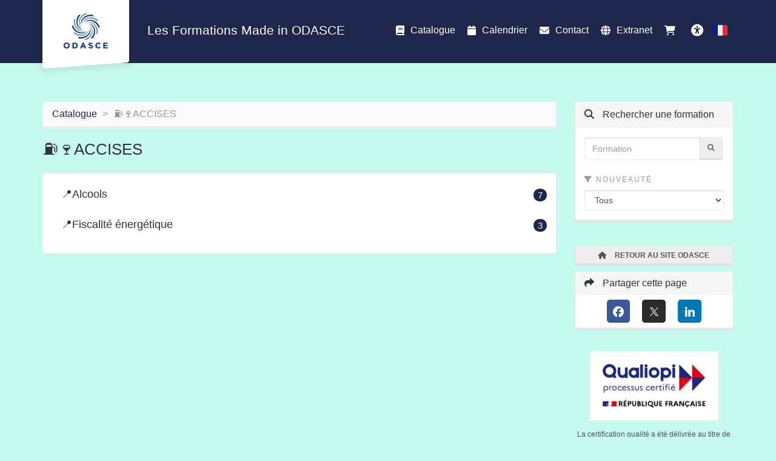

--- FILE ---
content_type: text/html; charset=utf-8
request_url: https://formations.odasce.asso.fr/categorie/7/accises
body_size: 9912
content:
<!DOCTYPE html>
<html lang="fr">
<head>
        <meta charset="utf-8">
    <meta http-equiv="X-UA-Compatible" content="IE=edge">
    <meta name="viewport" content="width=device-width, initial-scale=1">
    <title>ODASCE - ⛽️🍷ACCISES - ODASCE</title>
        <script type="application/ld+json">
		
        {
          "@context" : "https://schema.org",
          "@type" : "WebSite",
          "name" : "{{ config_of('of_nom_commercial', $id_centre_de_formation) }}",
          "url" : "{{ $cp_url['scheme'] . '://' . $cp_url['host'] }}"
        }
		
    </script>
        <meta name="description" content="Découvrez toutes nos formations ⛽️🍷ACCISES et inscrivez-vous directement en ligne."/>
    <meta name="csrf-token" content="jL47pyXUt7VWAqUEM2PLXxymYnVqzW0UOVIEZZK1">

            <meta name="robots" content="noindex">
    
            <link rel="canonical" href="https://odasce.asso.fr/catalogue-de-formations-douanieres-et-commerce-international/categorie/7/accises"/>
    
            <link rel="icon" type="image/png" href="https://s3.eu-west-3.amazonaws.com/media.dendreo.com/odasce/media/461/tHhCvSOIcgCmlltHdn2PN5Jp4EKVqzjJ2qFMb0M8.png?X-Amz-Content-Sha256=UNSIGNED-PAYLOAD&amp;X-Amz-Algorithm=AWS4-HMAC-SHA256&amp;X-Amz-Credential=AKIAI45WBNTWUA7KESWQ%2F20260121%2Feu-west-3%2Fs3%2Faws4_request&amp;X-Amz-Date=20260121T025430Z&amp;X-Amz-SignedHeaders=host&amp;X-Amz-Expires=3600&amp;X-Amz-Signature=d893131fb9b22afa870881322d2c82f72fcb83a6cd09570771bf253e2eb4b4c2">
        <link rel="stylesheet"
          href="https://formations.odasce.asso.fr/css/bootstrap3-with-datepicker3.min.css?r=638f69af46dd8e925f4a7a18e8c9bee9">

                        <link class="theme_stylesheet" theme="lumen"
                  href="https://formations.odasce.asso.fr/css/bootstrap3-themes/bootstrap.lumen.min.css"
                  rel="stylesheet">
            
    <link
            rel="stylesheet"
            href="//cdnjs.cloudflare.com/ajax/libs/font-awesome/6.2.1/css/all.min.css"
            integrity="sha512-MV7K8+y+gLIBoVD59lQIYicR65iaqukzvf/nwasF0nqhPay5w/9lJmVM2hMDcnK1OnMGCdVK+iQrJ7lzPJQd1w=="
            crossorigin="anonymous"
    >
    <link href="https://formations.odasce.asso.fr/css/build/catalogue_public.min.css?r=638f69af46dd8e925f4a7a18e8c9bee9" rel="stylesheet">

    <style>
        
        :root {
            --dendreo-primary: #1f274d;
            --dendreo-primary-hover: #1f274de3;
        }
    </style>

            <style id='catalogue_color_navbar' type='text/css'>
            #bootstrap3 .navbar {
                background-color: #1f274d;
                border-color: #1f274d;
                background-image: none;
            }

            #bootstrap3 .catalogue-gallery__img--none__bg {
                background-color: #1f274d;
                opacity: 0.08;
            }

            #bootstrap3 .catalogue-gallery__img--none__icon {
                color: #1f274d;
                opacity: 0.8;
            }
        </style>
    
            <style id='catalogue_color_fond' type='text/css'>
            body#bootstrap3 {
                background-color: #c6faee;
            }
        </style>
    
            <style id='catalogue_color_link' type='text/css'>
            #bootstrap3 a {
                color: #1f274d;
            }
        </style>
    
    
        <style id='catalogue_color_link_hover' type='text/css'>
            #bootstrap3 a:hover {
                color: #e4575a;
            }
        </style>
                <style id='catalogue_color_navbar_text' type='text/css'>
            #bootstrap3 .navbar-nav > li > a,
            #bootstrap3 .navbar-nav > li > button,
            #bootstrap3 .navbar-brand {
                color: #ffffff                 !important;
            }
        </style>
                <style id='catalogue_color_navbar_text_hover' type='text/css'>
            #bootstrap3 .navbar-default .navbar-nav > li > a:hover,
            #bootstrap3 .navbar-default .navbar-nav > li > button:hover {
                background-color:                  !important;
            }
        </style>
    
            <style id='catalogue_color_highlight' type='text/css'>
            #bootstrap3 .nav-pills > li.active > a,
            #bootstrap3 .list-group-item.active,
            #bootstrap3 .list-group-item.active:hover,
            #bootstrap3 .list-group-item.active:focus,
            #bootstrap3 .panel-primary > .panel-heading,
            #bootstrap3 .badge {
                background-color: #1f274d;
                border-color: #1f274d;
            }
        </style>
                <style id='custom_css' type='text/css'>
            #bootstrap3 .badge-nouveaute {
    background-color: #e4575a;
}

#bootstrap3 .liste_categorie_description__see-more, #bootstrap3 .liste_sous_categorie_description__see-more {
display: none;
}
        </style>
    
    

    <!-- HTML5 shim and Respond.js for IE8 support of HTML5 elements and media queries -->
    <!-- WARNING: Respond.js doesn't work if you view the page via file:// -->
    <!--[if lt IE 9]>
    <script src="https://oss.maxcdn.com/html5shiv/3.7.3/html5shiv.min.js"></script>
    <script src="https://oss.maxcdn.com/respond/1.4.2/respond.min.js"></script>
    <![endif]-->
                <meta property="og:title" content="ODASCE - ⛽️🍷ACCISES - ODASCE"/>
        <meta property="og:url" content="https://odasce.asso.fr/catalogue-de-formations-douanieres-et-commerce-international/categorie/7/accises"/>
        <meta property="og:description" content="Découvrez toutes nos formations ⛽️🍷ACCISES et inscrivez-vous directement en ligne."/>
                    <meta property="og:image"
                  content="https://s3.eu-west-3.amazonaws.com/media.dendreo.com/odasce/media/496/aQCcrhtYnP6dAztf7m6WlQlmjBc1rZaF5318sGVm.jpg?X-Amz-Content-Sha256=UNSIGNED-PAYLOAD&amp;X-Amz-Algorithm=AWS4-HMAC-SHA256&amp;X-Amz-Credential=AKIAI45WBNTWUA7KESWQ%2F20260121%2Feu-west-3%2Fs3%2Faws4_request&amp;X-Amz-Date=20260121T025430Z&amp;X-Amz-SignedHeaders=host&amp;X-Amz-Expires=86400&amp;X-Amz-Signature=2542efa5da39a101d4949995de0ccb35df17f854255121e0dba745c7695add3a"/>
                        <script data-domain="dendreo-3497,all.dendreo.com"
            id="script-pl"
            data-api="https://formations.odasce.asso.fr/plsbl/api/event"
            src="https://formations.odasce.asso.fr/plsbl/js/script.js"></script>
    
    <script>
        window.plausible = window.plausible || function() { (window.plausible.q = window.plausible.q || []).push(arguments) }
    </script>
    </head>

<body id="bootstrap3" class=""
      data-compte="odasce"
      data-home-url="https://formations.odasce.asso.fr/catalogue"
      data-domain="formations.odasce.asso.fr"                     
      >
<nav id="skip-link" aria-label="Liens d&#039;accès rapide">
    <ul>
        <li><a class="focus:not-sr-only sr-only" href="#bs-example-navbar-collapse-1">Aller au menu principal</a></li>
        <li><a class="focus:not-sr-only sr-only" href="#container_catalogue">Aller au contenu principal</a></li>
                <li><a class="focus:not-sr-only sr-only" href="#a11y-button">Personnaliser l&#039;interface</a></li>
            </ul>
</nav>

<input type="hidden" id="offsetHeader" style="">

<input type="hidden" id="dendreo-data-container"
              data-centre="0"
       data-locale="fr"
       data-catalogue-auto-redirect-after-register=""
       data-url-voir-panier="https://formations.odasce.asso.fr/panier">

<div id='app'>
    
            <nav class="navbar navbar-default navbar-static-top catalogue-navbar">
                <div class="navbar-container container">
                    <!-- Brand and toggle get grouped for better mobile display -->
                    <div class="navbar-header">
                        <button type="button" class="navbar-toggle collapsed" data-toggle="collapse"
                                data-target="#bs-example-navbar-collapse-1" aria-expanded="false">
                            <span class="sr-only">Toggle navigation</span>
                            <span class="icon-bar"></span>
                            <span class="icon-bar"></span>
                            <span class="icon-bar"></span>
                        </button>

                        <button class="js-go-to-search navbar-toggle hidden">
                            <i class="fa fa-search"></i>
                            <span class="sr-only">Rechercher une formation</span>
                        </button>

                        
                        <div id="brand-logo">
                            <a href="https://formations.odasce.asso.fr" class="text-center">
                                                                    <img src="https://s3.eu-west-3.amazonaws.com/media.dendreo.com/odasce/media/496/aQCcrhtYnP6dAztf7m6WlQlmjBc1rZaF5318sGVm.jpg?X-Amz-Content-Sha256=UNSIGNED-PAYLOAD&amp;X-Amz-Algorithm=AWS4-HMAC-SHA256&amp;X-Amz-Credential=AKIAI45WBNTWUA7KESWQ%2F20260121%2Feu-west-3%2Fs3%2Faws4_request&amp;X-Amz-Date=20260121T025430Z&amp;X-Amz-SignedHeaders=host&amp;X-Amz-Expires=86400&amp;X-Amz-Signature=2542efa5da39a101d4949995de0ccb35df17f854255121e0dba745c7695add3a"
                                         alt="ODASCE - Les Formations Made in ODASCE"
                                         width="111.11111111111" height="80">
                                                            </a>
                        </div>
                        <span class="navbar-brand">Les Formations Made in ODASCE</span>
                    </div>
                    <!-- Collect the nav links, forms, and other content for toggling -->
                    <div class="collapse navbar-collapse" id="bs-example-navbar-collapse-1">
                        <ul class="nav navbar-nav pull-right">
                            <li><a href="https://formations.odasce.asso.fr/catalogue"
                                class="active_route"
                                title="Les Formations Made in ODASCE"><i
                                            class="fa fa-book"
                                            aria-hidden="true"></i>
                                    Catalogue</a></li>
                            <li><a href="https://formations.odasce.asso.fr/calendrier"
                                class=""
                                title=" Calendrier des formations"><i
                                            class="fa fa-calendar"
                                            aria-hidden="true"></i> Calendrier</a></li>
                                                            <li>
                                    <a href="https://formations.odasce.asso.fr/contact"
                                    class=""
                                    title="Nous contacter"><i
                                                class="fa fa-envelope"
                                                aria-hidden="true"></i>
                                        Contact</a>
                                </li>
                                                                                                                    <li>
                                    <a href="https://extranet-odasce.dendreo.com" title="Accès rapide à l'Extranet" target="_blank">
                                        <i class="fa fa-globe" aria-hidden="true"></i> Extranet                                    </a>
                                </li>
                            
                            <li>
                                <a class="cart_icon"
                                href="https://formations.odasce.asso.fr/panier"
                                title="Panier">
                                    <i class="fa fa-shopping-cart" aria-hidden="true"></i>
                                    <span class="badge label-info"></span>
                                </a>
                            </li>
                                                        <li>
                                <button	 id="a11y-button" class="a11y-open ml-4 size-8 flex items-center justify-center p-2 rounded hover:bg-gray-100 transition duration-300 ease-in-out">
	<i class="fa fa-solid fa-universal-access text-blue-500 text-2xl"></i>
	<span id="accessibility-heading" class="sr-only">Accessibilité</span>
</button>                            </li>
                                                        <li class="dropdown">
                                <a href="#" class="dropdown-toggle" data-toggle="dropdown" role="button" aria-haspopup="true" aria-expanded="false">
                                                                            <svg xmlns="http://www.w3.org/2000/svg" width="24" height="24" viewBox="0 0 36 36" >
    <path fill="#ED2939" d="M36 27a4 4 0 0 1-4 4h-8V5h8a4 4 0 0 1 4 4v18z"/>
    <path fill="#002495" d="M4 5a4 4 0 0 0-4 4v18a4 4 0 0 0 4 4h8V5H4z"/>
    <path fill="#EEE" d="M12 5h12v26H12z"/>
</svg>
<span class="sr-only" style="">Français</span>                                                                    </a>
                                <ul class="dropdown-menu">
                                                                            <li>
                                            <a href="https://formations.odasce.asso.fr/lang/fr"
                                               style="display: flex;align-items: center;">
                                                <svg xmlns="http://www.w3.org/2000/svg" width="25" height="25" viewBox="0 0 36 36" class="mr-3">
    <path fill="#ED2939" d="M36 27a4 4 0 0 1-4 4h-8V5h8a4 4 0 0 1 4 4v18z"/>
    <path fill="#002495" d="M4 5a4 4 0 0 0-4 4v18a4 4 0 0 0 4 4h8V5H4z"/>
    <path fill="#EEE" d="M12 5h12v26H12z"/>
</svg>
<span  style="margin-left: 10px">Français</span>                                            </a>
                                        </li>
                                                                            <li>
                                            <a href="https://formations.odasce.asso.fr/lang/nl"
                                               style="display: flex;align-items: center;">
                                                <svg xmlns="http://www.w3.org/2000/svg" width="25" height="25" viewBox="0 0 36 36" class="mr-3">
    <path fill="#EEE" d="M0 14h36v8H0z"/>
    <path fill="#AE1F28" d="M32 5H4a4 4 0 0 0-4 4v5h36V9a4 4 0 0 0-4-4z"/>
    <path fill="#20478B" d="M4 31h28a4 4 0 0 0 4-4v-5H0v5a4 4 0 0 0 4 4z"/>
</svg>
<span  style="margin-left: 10px">Nederlands</span>

                                            </a>
                                        </li>
                                                                            <li>
                                            <a href="https://formations.odasce.asso.fr/lang/en"
                                               style="display: flex;align-items: center;">
                                                <svg xmlns="http://www.w3.org/2000/svg" width="25" height="25" viewBox="0 0 36 36" class="mr-3">
    <path fill="#00247D" d="M0 9.059V13h5.628zM4.664 31H13v-5.837zM23 25.164V31h8.335zM0 23v3.941L5.63 23zM31.337 5H23v5.837zM36 26.942V23h-5.631zM36 13V9.059L30.371 13zM13 5H4.664L13 10.837z"/>
    <path fill="#CF1B2B" d="M25.14 23l9.712 6.801a3.977 3.977 0 0 0 .99-1.749L28.627 23H25.14zM13 23h-2.141l-9.711 6.8c.521.53 1.189.909 1.938 1.085L13 23.943V23zm10-10h2.141l9.711-6.8a3.988 3.988 0 0 0-1.937-1.085L23 12.057V13zm-12.141 0L1.148 6.2a3.994 3.994 0 0 0-.991 1.749L7.372 13h3.487z"/>
    <path fill="#EEE" d="M36 21H21v10h2v-5.836L31.335 31H32a3.99 3.99 0 0 0 2.852-1.199L25.14 23h3.487l7.215 5.052c.093-.337.158-.686.158-1.052v-.058L30.369 23H36v-2zM0 21v2h5.63L0 26.941V27c0 1.091.439 2.078 1.148 2.8l9.711-6.8H13v.943l-9.914 6.941c.294.07.598.116.914.116h.664L13 25.163V31h2V21H0zM36 9a3.983 3.983 0 0 0-1.148-2.8L25.141 13H23v-.943l9.915-6.942A4.001 4.001 0 0 0 32 5h-.663L23 10.837V5h-2v10h15v-2h-5.629L36 9.059V9zM13 5v5.837L4.664 5H4a3.985 3.985 0 0 0-2.852 1.2l9.711 6.8H7.372L.157 7.949A3.968 3.968 0 0 0 0 9v.059L5.628 13H0v2h15V5h-2z"/>
    <path fill="#CF1B2B" d="M21 15V5h-6v10H0v6h15v10h6V21h15v-6z"/>
</svg>
<span  style="margin-left: 10px">English</span>
                                            </a>
                                        </li>
                                                                            <li>
                                            <a href="https://formations.odasce.asso.fr/lang/es"
                                               style="display: flex;align-items: center;">
                                                <svg xmlns="http://www.w3.org/2000/svg" width="25" height="25" viewBox="0 0 36 36" class="mr-3">
    <path fill="#C60A1D" d="M36 27a4 4 0 0 1-4 4H4a4 4 0 0 1-4-4V9a4 4 0 0 1 4-4h28a4 4 0 0 1 4 4z"/>
    <path fill="#FFC400" d="M0 12h36v12H0z"/><path fill="#EA596E" d="M9 17v3a3 3 0 1 0 6 0v-3z"/>
    <path fill="#F4A2B2" d="M12 16h3v3h-3z"/><path fill="#DD2E44" d="M9 16h3v3H9z"/>
    <ellipse cx="12" cy="14.5" fill="#EA596E" rx="3" ry="1.5"/>
    <ellipse cx="12" cy="13.75" fill="#FFAC33" rx="3" ry=".75"/>
    <path fill="#99AAB5" d="M7 16h1v7H7zm9 0h1v7h-1z"/>
    <path fill="#66757F" d="M6 22h3v1H6zm9 0h3v1h-3zm-8-7h1v1H7zm9 0h1v1h-1z"/>
</svg>
<span  style="margin-left: 10px">Español</span>
                                            </a>
                                        </li>
                                                                            <li>
                                            <a href="https://formations.odasce.asso.fr/lang/pl"
                                               style="display: flex;align-items: center;">
                                                <svg xmlns="http://www.w3.org/2000/svg" width="25" height="25" viewBox="0 0 36 36" class="mr-3">
    <path fill="#EEE" d="M32 5H4a4 4 0 0 0-4 4v9h36V9a4 4 0 0 0-4-4"/>
    <path fill="#DC143C" d="M0 27a4 4 0 0 0 4 4h28a4 4 0 0 0 4-4v-9H0z"/>
</svg>
<span  style="margin-left: 10px">Polski</span>
                                            </a>
                                        </li>
                                                                    </ul>
                            </li>
                        </ul>
                    </div><!-- /.navbar-collapse -->
                </div><!-- /.container -->

            </nav>
                        
            
            <main id="container_catalogue" class="catalogue-container container"
                 data-collapse-categories="true"
                 data-categorie="7"
                                  data-formation="">

                <div class="row">

                    <div class="col-sm-9 catalogue-main">
                        
    <ol class="breadcrumb">
                    <li><a href="https://formations.odasce.asso.fr/catalogue">Catalogue</a></li>
                        <li class="active">⛽️🍷ACCISES</li>
    </ol>
    <h1 class="catalogue-formation-title catalogue-categorie-title">⛽️🍷ACCISES</h1>
    
    
    <ul class="list-group liste_categories" id="liste_categorie">
        <li class="list-group-item catalogue-list"
                        data-categorie="7">

                            <ul class="catalogue-bullet">
                                                                                </ul>
                                        <ul class="list-group liste_categories liste_sous_categories">
                                            <li class="list-group-item catalogue-list" data-categorie-parente="7" data-categorie="39">
                            <h4>
                                <a data-toggle="dendreo-collapse" data-parent="#liste_categories" data-target="#categorie_39">📍Alcools
                                    <span class="badge pull-right">7</span>
                                </a>
                            </h4>

                                                                                        <ul class="catalogue-bullet dendreo-collapse collapse" id="categorie_39">
            <li>
                            <span class="small">HA11</span> -
                        <a href="https://formations.odasce.asso.fr/formation/50/sensibilisation-a-la-reglementation-des-alcools" data-event="formation-clicked"
    data-formation-id="50"
    data-formation-name="SENSIBILISATION À LA RÉGLEMENTATION DES ALCOOLS"
    data-formation-price="620.0000"
    data-categorie-id="39"
    data-categorie-name="📍Alcools"
>
                SENSIBILISATION À LA RÉGLEMENTATION DES ALCOOLS
            </a>
                                            </li>
            <li>
                            <span class="small">PA111</span> -
                        <a href="https://formations.odasce.asso.fr/formation/276/jour-1-nouvelle-mouture-reglementation-fiscale-sur-les-alcools" data-event="formation-clicked"
    data-formation-id="276"
    data-formation-name="LA RÉGLEMENTATION DOUANIÈRE SUR LES ALCOOLS - Part. 1/3 : PRINCIPES GÉNERAUX"
    data-formation-price="840.0000"
    data-categorie-id="39"
    data-categorie-name="📍Alcools"
>
                LA RÉGLEMENTATION DOUANIÈRE SUR LES ALCOOLS - Part. 1/3 : PRINCIPES GÉNERAUX
            </a>
                                            </li>
            <li>
                            <span class="small">PA112</span> -
                        <a href="https://formations.odasce.asso.fr/formation/277/jour-2-nouvelle-mouture-reglementation-fiscale-sur-les-alcools" data-event="formation-clicked"
    data-formation-id="277"
    data-formation-name="LA RÉGLEMENTATION DOUANIÈRE SUR LES ALCOOLS - Part. 2/3 : CIRCULATION ET OBLIGATIONS DÉCLARATIVES"
    data-formation-price="0.0000"
    data-categorie-id="39"
    data-categorie-name="📍Alcools"
>
                LA RÉGLEMENTATION DOUANIÈRE SUR LES ALCOOLS - Part. 2/3 : CIRCULATION ET OBLIGATIONS DÉCLARATIVES
            </a>
                                            </li>
            <li>
                            <span class="small">PA113</span> -
                        <a href="https://formations.odasce.asso.fr/formation/329/la-reglementation-douaniere-sur-les-alcools-part-33-mise-en-situation-et-cas-pratiques" data-event="formation-clicked"
    data-formation-id="329"
    data-formation-name="LA RÉGLEMENTATION DOUANIÈRE SUR LES ALCOOLS - Part. 3/3 : MISE EN SITUATION ET CAS PRATIQUES"
    data-formation-price="0.0000"
    data-categorie-id="39"
    data-categorie-name="📍Alcools"
>
                LA RÉGLEMENTATION DOUANIÈRE SUR LES ALCOOLS - Part. 3/3 : MISE EN SITUATION ET CAS PRATIQUES
            </a>
                                            </li>
            <li>
                            <span class="small">PA51</span> -
                        <a href="https://formations.odasce.asso.fr/formation/41/accises-sur-les-bieres-specificites-reglementaires" data-event="formation-clicked"
    data-formation-id="41"
    data-formation-name="ACCISES SUR LES BIÈRES : SPÉCIFICITÉS RÈGLEMENTAIRES"
    data-formation-price="0.0000"
    data-categorie-id="39"
    data-categorie-name="📍Alcools"
>
                ACCISES SUR LES BIÈRES : SPÉCIFICITÉS RÈGLEMENTAIRES
            </a>
                                            </li>
            <li>
                            <span class="small">PA110</span> -
                        <a href="https://formations.odasce.asso.fr/formation/278/gamma-et-gamma-2-alcools" data-event="formation-clicked"
    data-formation-id="278"
    data-formation-name="GAMMA/2 : REMPLISSAGE DES DAE/DAES (ALCOOLS) SUR LE PORTAIL DE LA DOUANE"
    data-formation-price="825.0000"
    data-categorie-id="39"
    data-categorie-name="📍Alcools"
>
                GAMMA/2 : REMPLISSAGE DES DAE/DAES (ALCOOLS) SUR LE PORTAIL DE LA DOUANE
            </a>
                                            </li>
            <li>
                            <span class="small">PA12</span> -
                        <a href="https://formations.odasce.asso.fr/formation/107/ciel-remplissage-des-drm-dematerialisees-alcools-tabacs" data-event="formation-clicked"
    data-formation-id="107"
    data-formation-name="CIEL : REMPLISSAGE DES DRM DÉMATERIALISÉES (ALCOOLS-TABACS)"
    data-formation-price="0.0000"
    data-categorie-id="39"
    data-categorie-name="📍Alcools"
>
                CIEL : REMPLISSAGE DES DRM DÉMATERIALISÉES (ALCOOLS-TABACS)
            </a>
                                            </li>
    </ul>
                                                    </li>
                                            <li class="list-group-item catalogue-list" data-categorie-parente="7" data-categorie="40">
                            <h4>
                                <a data-toggle="dendreo-collapse" data-parent="#liste_categories" data-target="#categorie_40">📍Fiscalité énergétique
                                    <span class="badge pull-right">3</span>
                                </a>
                            </h4>

                                                                                        <ul class="catalogue-bullet dendreo-collapse collapse" id="categorie_40">
            <li>
                            <span class="small">HA12</span> -
                        <a href="https://formations.odasce.asso.fr/formation/51/apprehender-la-fiscalite-ecologique-et-reduire-sa-facture-energetique" data-event="formation-clicked"
    data-formation-id="51"
    data-formation-name="APPRÉHENDER LA FISCALITÉ ENVIRONNEMENTALE ET RÉDUIRE SA FACTURE ÉNERGÉTIQUE"
    data-formation-price="620.0000"
    data-categorie-id="40"
    data-categorie-name="📍Fiscalité énergétique"
>
                APPRÉHENDER LA FISCALITÉ ENVIRONNEMENTALE ET RÉDUIRE SA FACTURE ÉNERGÉTIQUE
            </a>
                                            </li>
            <li>
                            <span class="small">PA21</span> -
                        <a href="https://formations.odasce.asso.fr/formation/45/la-reglementation-des-produits-energetiques" data-event="formation-clicked"
    data-formation-id="45"
    data-formation-name="LA RÉGLEMENTATION DES PRODUITS ÉNERGÉTIQUES ET FISCALITÉ ENERGÉTIQUE FRANÇAISE"
    data-formation-price="0.0000"
    data-categorie-id="40"
    data-categorie-name="📍Fiscalité énergétique"
>
                LA RÉGLEMENTATION DES PRODUITS ÉNERGÉTIQUES ET FISCALITÉ ENERGÉTIQUE FRANÇAISE
            </a>
                                            </li>
            <li>
                            <span class="small">PA14</span> -
                        <a href="https://formations.odasce.asso.fr/formation/109/la-fiscalite-des-bio-carburants" data-event="formation-clicked"
    data-formation-id="109"
    data-formation-name="LA FISCALITÉ DES BIO-CARBURANTS"
    data-formation-price="0.0000"
    data-categorie-id="40"
    data-categorie-name="📍Fiscalité énergétique"
>
                LA FISCALITÉ DES BIO-CARBURANTS
            </a>
                                            </li>
    </ul>
                                                    </li>
                                    </ul>
                    </li>
    </ul>

                    </div>

                    <div class="col-sm-3 catalogue-sidebar">
                        
                        
                        
    <div class="panel panel-default catalogue-search">
        <div class="panel-heading">
            <label for="keyword" class="panel-title">
                <i class="fa fa-search" aria-hidden="true"></i>
                Rechercher une formation
            </label>
        </div>
        <div class="panel-body" style="padding-bottom: 0">
            <form id="js-form-catalogue" action="https://formations.odasce.asso.fr/recherche" data-calendrier-action="https://formations.odasce.asso.fr/calendrier">

                <div class="form-group dd-catalogue-keyword-filter">
                    <div class="input-group ">
                        <input
                                type="search"
                                class="form-control"
                                data-type="catalogue"
                                id="keyword"
                                name="keyword"
                                placeholder="Formation"
                                value=""
                        >
                        <div class="input-group-btn">
                            <button type="button" class="btn btn-default js-catalogue-search-button" aria-label="Rechercher" title="Rechercher" data-toggle="tooltip">
                                <i class="fa fa-search"></i>
                            </button>
                        </div>
                    </div>
                </div>

                
                
                
                
                <div class="form-group dd-catalogue-nouveaute-filter">
                    <label for="nouveaute-filter" class="sidebar-sub-heading ">
                        <i class="fa fa-filter" aria-hidden="true"></i> Nouveauté
                    </label>
                        <select name="nouveaute" id="nouveaute-filter" class="js-cp-filter-nouveaute form-control ">
                        <option value="">Tous</option>
                        <option value="1" >Oui</option>
                        <option value="0" >Non</option>
                    </select>
                </div>

                
                
                                                <input type="submit" hidden class="sr-only hidden" tabindex="-1"/>
            </form>
        </div>
    </div>

    <ul class="list-group info-formation">
    </ul>

            <p>
        <a class="btn btn-default btn-sm btn-block" style="white-space: normal;"
                href="http://www.odasce.asso.fr"><i
                    class="fa fa-home" aria-hidden="true"></i>
            Retour au site ODASCE
        </a>
        </p>
    
    <div class="panel panel-default reseaux_sociaux">
    <div class="panel-heading">
        <h3 class="panel-title">
            <i class="fa fa-share" aria-hidden="true"></i>
            Partager cette page
        </h3>
    </div>
    <div class="text-center">
        <!-- Sharingbutton Facebook -->
        <a class="resp-sharing-button__link" href="https://facebook.com/sharer/sharer.php?u=https%3A%2F%2Fodasce.asso.fr%2Fcatalogue-de-formations-douanieres-et-commerce-international%2Fcategorie%2F7%2Faccises" target="_blank" rel="noopener" aria-label="Facebook">
            <div class="resp-sharing-button resp-sharing-button--facebook resp-sharing-button--small"><div aria-hidden="true" class="resp-sharing-button__icon resp-sharing-button__icon--solidcircle">
                    <svg
                        width="18"
                        height="18"
                        viewBox="0 0 16 16"
                        fill="none"
                        xmlns="http://www.w3.org/2000/svg"
                    >
                        <g clip-path="url(#clip0_4_299)">
                            <path
                                d="M16 8C16 3.58176 12.4182 0 8 0C3.58176 0 0 3.58176 0 8C0 11.7517 2.58304 14.8998 6.06752 15.7645V10.4448H4.41792V8H6.06752V6.94656C6.06752 4.22368 7.29984 2.9616 9.97312 2.9616C10.48 2.9616 11.3546 3.06112 11.7123 3.16032V5.37632C11.5235 5.35648 11.1955 5.34656 10.7882 5.34656C9.47648 5.34656 8.9696 5.84352 8.9696 7.13536V8H11.5827L11.1338 10.4448H8.9696V15.9414C12.9302 15.463 16 12.0902 16 8Z"
                                fill="white"
                            />
                        </g>
                        <defs>
                            <clipPath id="clip0_4_299">
                                <rect
                                    width="16"
                                    height="16"
                                    fill="white"
                                />
                            </clipPath>
                        </defs>
                    </svg>

                </div>
            </div>
        </a>

        <!-- Sharingbutton Twitter -->
        <a class="resp-sharing-button__link" href="https://x.com/intent/tweet/?text=ODASCE+-+%E2%9B%BD%EF%B8%8F%F0%9F%8D%B7ACCISES+-+ODASCE&url=https%3A%2F%2Fodasce.asso.fr%2Fcatalogue-de-formations-douanieres-et-commerce-international%2Fcategorie%2F7%2Faccises" target="_blank" rel="noopener" aria-label="X (anciennement Twitter)">
            <div class="resp-sharing-button resp-sharing-button--twitter resp-sharing-button--small"><div aria-hidden="true" class="resp-sharing-button__icon resp-sharing-button__icon--solidcircle">
                    <svg width="18" height="14" viewBox="0 0 16 16" fill="none" xmlns="http://www.w3.org/2000/svg">
                        <g clip-path="url(#clip0_4_185)">
                            <path d="M9.52373 6.77566L15.4811 0H14.0699L8.89493 5.88201L4.7648 0H0L6.24693 8.89549L0 15.9999H1.4112L6.87253 9.78701L11.2352 15.9999H16M1.92053 1.04126H4.08853L14.0688 15.0098H11.9003" fill="white"/>
                        </g>
                        <defs>
                            <clipPath id="clip0_4_185">
                                <rect width="16" height="16" fill="white"/>
                            </clipPath>
                        </defs>
                    </svg>
                </div>
            </div>
        </a>

        <!-- Sharingbutton LinkedIn -->
        <a class="resp-sharing-button__link" href="https://www.linkedin.com/shareArticle?mini=true&url=https%3A%2F%2Fodasce.asso.fr%2Fcatalogue-de-formations-douanieres-et-commerce-international%2Fcategorie%2F7%2Faccises&title=ODASCE+-+%E2%9B%BD%EF%B8%8F%F0%9F%8D%B7ACCISES+-+ODASCE" target="_blank" rel="noopener" aria-label="LinkedIn">
            <div class="resp-sharing-button resp-sharing-button--linkedin resp-sharing-button--small"><div aria-hidden="true" class="resp-sharing-button__icon resp-sharing-button__icon--solidcircle">
                   <svg
                        width="18"
                        height="18"
                        viewBox="0 0 16 16"
                        fill="none"
                        xmlns="http://www.w3.org/2000/svg"
                    >
                        <g clip-path="url(#clip0_4_304)">
                            <path
                                d="M3.99999 2.4C3.99999 3.2496 3.43199 3.9808 2.39919 3.9808C1.42719 3.9808 0.799988 3.2912 0.799988 2.4416C0.799988 1.5696 1.40799 0.800003 2.39999 0.800003C3.39199 0.800003 3.98079 1.528 3.99999 2.4ZM0.799988 15.2V4.8H3.99999V15.2H0.799988ZM5.59999 8.3552C5.59999 7.1192 5.55919 6.0864 5.51839 5.1944H8.39359L8.53599 6.5728H8.59679C9.00159 5.924 9.99359 4.9728 11.6544 4.9728C13.68 4.9728 15.2 6.3288 15.2 9.2464V15.2H12V9.7112C12 8.436 11.5144 7.4632 10.4 7.4632C9.55039 7.4632 9.12479 8.1512 8.90159 8.7184C8.81999 8.9216 8.79999 9.2048 8.79999 9.4888V15.2H5.59999V8.3552Z"
                                fill="white"
                            />
                        </g>
                        <defs>
                            <clipPath id="clip0_4_304">
                                <rect
                                    width="16"
                                    height="16"
                                    fill="white"
                                />
                            </clipPath>
                        </defs>
                    </svg>
                </div>
            </div>
        </a>
    </div>
</div>



        <div class="text-center logos_certifications">
                                <img src="https://formations.odasce.asso.fr/images/qualiopi.png"
                    alt="Qualiopi"
                    class="certif-logo">
                                                <p class="text-center qualiopi-categories">La certification qualité a été délivrée au titre de la catégorie d'actions suivante&nbsp;:  Actions de formation </p>
                                                    <a href="https://formations.odasce.asso.fr/media/4rbAcqlnkn2AgztAg7vt155d4A7h2Akxk8mxA5d5nrzvcqlAnrx22lzAnb5dm65xgf3A48lq3ftdk8jqljdAkq6bmrsvkndA4rrA2tz5hjstcvcrg822c9sjjrr2g4kxgAyhmtcgl2zw4pj8" target="_blank" rel="nofollow noopener noreferrer noindex">Voir le certificat Qualiopi</a>
                                    
        
    </div>


                    </div>

                </div>

            </main>

            
    <footer class="footer navbar-fixed-bottom">
        <div class="container text-center">
        <span class="text-muted center">
                                                <a target="_blank"
                       href="http://www.odasce.asso.fr">ODASCE</a>
                                                     - 24 rue Chauchat 75009 Paris
                     - 01 55 34 76 80
                                            -
                        <a href="/cdn-cgi/l/email-protection#f1929e9f85909285b19e9590829294df9e8396"><span class="__cf_email__" data-cfemail="5b3834352f3a382f1b343f3a28383e7534293c">[email&#160;protected]</span></a>
                                                                <br/><i class="fa fa-rocket"></i> Catalogue de formation propulsé par Dendreo,
                <a href="https://www.dendreo.com" rel="nofollow" title="Progiciel de gestion pour centre de formation"
                    target="_blank">logiciel spécialisé pour centres et organismes de formation</a>
        </span>
        </div>
    </footer>
</div>
<dialog id="a11y">
    <div class="grid fixed top-0 right-0 bottom-0 z-50">
        <div class="p-6 h-full bg-white shadow-lg">
            <div class="flex flex-row-reverse justify-between items-start">
                <button autofocus class="a11y-close hover:text-gray-700 text-gray-500">
                    <svg xmlns="http://www.w3.org/2000/svg" class="w-6 h-6" fill="none" viewBox="0 0 24 24" stroke="currentColor">
                        <path stroke-linecap="round" stroke-linejoin="round" stroke-width="2" d="M6 18L18 6M6 6l12 12" />
                    </svg>
                    <span class="sr-only">Fermer le module de personnalisation de l&#039;interface</span>
                </button>
                <h2 class="text-xl font-semibold">Accessibilité</h2>
            </div>
                        <fieldset id="contrast_selector" class="flex gap-3 my-4">
                <legend class="mb-2 text-xs font-normal">Sélectionnez le niveau de contraste souhaité</legend>
                <label for="default_contrast" class="flex items-center gap-3 mb-3 text-sm border-2 border-gray-300 text-gray-800 font-semibold py-2 px-4 rounded
    focus-within:ring-2 focus-within:ring-blue-500
    has-[:checked]:text-gray-900 has-[:checked]:bg-blue-100 has-[:checked]:border-blue-500">
                    <input type="radio" id="default_contrast" name="contrast" value="default_contrast" class="sr-only" checked>
                    Par défaut
                </label>
                <label for="more_contrast" class="flex items-center gap-3 mb-3 text-sm border-2 border-gray-300 text-gray-800 font-semibold py-2 px-4 rounded
    focus-within:ring-2 focus-within:ring-blue-500
    has-[:checked]:text-gray-900 has-[:checked]:bg-blue-100 has-[:checked]:border-blue-500">
                    <input type="radio" id="more_contrast" name="contrast" value="more_contrast" class="sr-only">
                    Accentué
                </label>
            </fieldset>
            <fieldset class="flex my-4">
                <legend class="mb-2 text-xs font-normal">Adaptez la taille de la police</legend>
                <div class="flex items-center">
                    <button class="flex-[0_0_36px] h-9 border border-r-0 border-gray-400 mb-3 rounded rounded-r-none input-number-decrement">
                        <i class="fa fa-minus"></i>
                        <span class="sr-only">Diminuer la taille de la police</span>
                    </button>
                    <input id="a11y-fontsize" class="input-number read-only:opacity-100 read-only:bg-white mb-3 w-24 h-9 text-center rounded-none border border-r-0 border-l-0 border-gray-400"
                           type="text" value="100%" min="50" max="150" step="10" readonly
                           aria-label="Taille de la police en pourcentage">
                    <button class="flex-[0_0_36px] h-9 border border-l-0 border-gray-400 mb-3 rounded rounded-l-none input-number-increment">
                        <i class="fa fa-plus"></i>
                        <span class="sr-only">Augmenter la taille de la police</span>
                    </button>
                </div>
            </fieldset>
                        <fieldset id="fontfamily_selector" class="flex my-4">
                <legend class="mb-2 text-xs font-normal">Sélectionnez la police de caractères souhaitée</legend>
                <div class="flex gap-3">
                    <label for="default_font" class="flex items-center gap-3 mb-3 text-sm border-2 border-gray-300 text-gray-800 font-semibold py-2 px-4 rounded
    focus-within:ring-2 focus-within:ring-blue-500
    has-[:checked]:text-gray-900 has-[:checked]:bg-blue-100 has-[:checked]:border-blue-500">
                        <input type="radio" id="default_font" name="font_family" value="default_font" checked class="sr-only">
                        Par défaut
                    </label>
                    <label for="dyslexia_font" class="flex items-center gap-3 mb-3 text-sm border-2 border-gray-300 text-gray-800 font-semibold py-2 px-4 rounded
    focus-within:ring-2 focus-within:ring-blue-500
    has-[:checked]:text-gray-900 has-[:checked]:bg-blue-100 has-[:checked]:border-blue-500">
                        <input type="radio" id="dyslexia_font" name="font_family" value="dyslexia_font" class="sr-only">
                        Police adaptée à la dyslexie
                    </label>
                </div>
            </fieldset>
                    </div>
    </div>
</dialog>

<style>
    dialog::backdrop {
        background: rgba(0,0,0,0);
    }
    .input-number::-webkit-outer-spin-button,
    .input-number::-webkit-inner-spin-button {
        -webkit-appearance: none;
        margin: 0;
    }

    .input-number{
        -moz-appearance: textfield;
    }
</style>
<script data-cfasync="false" src="/cdn-cgi/scripts/5c5dd728/cloudflare-static/email-decode.min.js"></script><script>
    const dysFont = new FontFace('OpenDyslexic3', 'url(https://formations.odasce.asso.fr/webfonts/OpenDyslexic3-Regular.woff)');
    try {
        dysFont.load();
        document.fonts.add(dysFont);
    } catch (e) {
        console.error('OpenDyslexic3 failed to load');
    }
</script>
<script src="https://formations.odasce.asso.fr/js/jquery/jquery-3.6.0.min.js"></script>

<script>
    var of = '/odasce';
</script>




<link rel="stylesheet" href="https://formations.odasce.asso.fr/css/select2_4_0_13.min.css">
<script src="https://formations.odasce.asso.fr/js/select2_4_0_13.min.js?r=638f69af46dd8e925f4a7a18e8c9bee9"></script>

<script src="https://formations.odasce.asso.fr/dist/js/catalogue_public.min.js?r=b2b156555234a39f4305a963f6564483"></script>



    <script src="https://formations.odasce.asso.fr/js/catalogue/translations_fr.js?r=aca8069c84e24aef128d284cf0b9b734"></script>


<input type="hidden" data-action="categorie-displayed">
    <input type="hidden" data-categorie-id="">
    <input type="hidden" data-categorie-name="">




</body>
</html>


--- FILE ---
content_type: application/javascript
request_url: https://formations.odasce.asso.fr/dist/js/catalogue_public.min.js?r=b2b156555234a39f4305a963f6564483
body_size: 32471
content:
function wrapperEventPlausible(t){if("function"==typeof window.plausible){const e=document.getElementById("script-pl");if(null!=e){const a=e.getAttribute("data-domain");e.setAttribute("data-domain",a.replace(",all.dendreo.com","")),window.plausible(t),e.setAttribute("data-domain",a)}}}(function(window,document,$,req_version,callback,script,done,readystate){function compareVersions(v1,comparator,v2){"use strict";var comparator="="==comparator?"==":comparator;if(-1==["==","===","<","<=",">",">=","!=","!=="].indexOf(comparator))throw new Error("Invalid comparator. "+comparator);for(var v1parts=v1.split("."),v2parts=v2.split("."),maxLen=Math.max(v1parts.length,v2parts.length),part1,part2,cmp=0,i=0;i<maxLen&&!cmp;i++)part1=parseInt(v1parts[i],10)||0,part2=parseInt(v2parts[i],10)||0,part1<part2&&(cmp=1),part1>part2&&(cmp=-1);return eval("0"+comparator+cmp)}(!($=window.jQuery)||compareVersions(req_version,">",$.fn.jquery)||callback($))&&(script=document.createElement("script"),script.type="text/javascript",script.src="//ajax.googleapis.com/ajax/libs/jquery/"+req_version+"/jquery.min.js",script.onload=script.onreadystatechange=function(){done||(readystate=this.readyState)&&"loaded"!=readystate&&"complete"!=readystate||(callback(($=window.jQuery).noConflict(1),done=1),$(script).remove())},document.head.appendChild(script))})(window,document,window.jQuery,"3.6.0",(function(t,e){function a(e){var a=t(".formulaire_toggle");"intra"===e?(t(".choix_adf").hide(),t(".choix_adf_intra").show(),a.show(),a.hasClass("formulaire_toggle_intra_hide")&&a.hide(),t("select#id_lam_intra").change()):(t(".choix_adf").show(),t(".choix_adf_intra").hide(),a.show(),a.hasClass("formulaire_toggle_hide")&&a.hide(),w(t("select#id_lam"),!1))}function i(){t(".cart_icon .badge").html(localStorage.getItem("local_cart")?Object.keys(JSON.parse(localStorage.getItem("local_cart"))).length:"")}function s(){const t=Date.now();localStorage.setItem("local_cart_updated_at",t)}function n(){var e=!0;t("#check_rgpd").length&&!t("#check_rgpd").is(":checked")&&(e=!1),t("#check_cgv").length&&!t("#check_cgv").is(":checked")&&(e=!1);try{const t=document.querySelectorAll("#bootstrap3 .g-recaptcha");if(t.length>0){let t=!1;document.querySelectorAll("#bootstrap3 .g-recaptcha[data-grecaptcha-id]").forEach((function(e){t=""!==grecaptcha.getResponse(e.getAttribute("data-grecaptcha-id"))})),t||(e=!1)}}catch(t){e=!1}"yes"==t("#js-online-payment-type").val()&&(e=!1),e?(t("#js-choix-facultatif").css("opacity",1),t(".submit_cart").removeClass("disabled")):(t(".submit_cart").addClass("disabled"),document.querySelectorAll("#bootstrap3 .g-recaptcha[data-grecaptcha-id]").length&&grecaptcha&&t(".submit_cart").removeAttr("title").removeAttr("data-original-title").removeAttr("data-bs-original-title").removeAttr("data-toggle").removeAttr("data-html"))}function o(){t("#bootstrap3 .input-group.date").datepicker({format:"dd/mm/yyyy",autoclose:!0,todayHighlight:!0,language:"fr"})}function r(){t("#cart_form").find("select[multiple]").each((function(){t(this).select2({placeholder:__("catalogue.choice_select2_multiple")})}))}function l(){t("#cart_form").find("select.js-pays-select").each((function(){t(this).select2({language:"fr",width:"100%",templateSelection:c,templateResult:c})})),t(".dd-select__icon svg").hide()}function c(e){return e.id?t('<span class="flex items-center gap-x-2" ><img src="/images/flags/16x16/'+e.id+'.png" class="img-flag object-cover h-3.5 w-4" alt="" title="'+e.text+'" /> <span>'+e.text+"</span></span>"):e.disabled?t('<span style="border-top: 1px solid #00000030; margin: 0.25rem 0; display:block"></span>'):e.text}function d(){var e={cart:localStorage.getItem("local_cart")?JSON.parse(localStorage.getItem("local_cart")):[],situation:localStorage.getItem("situation")?JSON.parse(localStorage.getItem("situation")):[],centre:t("#dendreo-data-container").data("centre")},a=new URLSearchParams(window.location.search).get("payment_intent_client_secret");a&&(e.payment_intent_client_secret=a);var i=new URLSearchParams(window.location.search).get("payment_intent");i&&(e.payment_intent=i);var s=new URLSearchParams(window.location.search).get("stripe_account");s&&(e.stripe_account=s),t.ajax({type:"POST",url:t(".cart_form").data("source"),data:e,success:function(e){t(".cart_form").html(e);var a=localStorage.getItem("customer_infos")?JSON.parse(localStorage.getItem("customer_infos")):null;t.each(a,(function(e,a){t.each(a,(function(a,i){i.name&&"user_id"==i.name?t('[name="'+i.name+'"]').val(i.value):i.name&&""!=i.value&&"[]"===i.name.substr(i.name.length-2)?t('[data-formulaire="'+e+'"] [name="'+i.name+'"] option[value='+i.value+"]").attr("selected","selected"):"0"===i.value||"1"===i.value?t('[data-formulaire="'+e+'"] [name="'+i.name+'"][value='+i.value+"]").trigger("click"):t('[data-formulaire="'+e+'"] [name="'+i.name+'"]').val(i.value)}))}));var i=localStorage.getItem("cart_infos")?JSON.parse(localStorage.getItem("cart_infos")):null;t.each(i,(function(e,a){t('[name="'+a.name+'"]').val(a.value)})),t('[data-toggle="tooltip"]').length&&t('[data-toggle="tooltip"]').tooltip(),void 0!==t.fn.datepicker&&o(),document.dispatchEvent(new CustomEvent("dendreo_cart_successfully_loaded_event",{bubbles:!0})),wrapperEventPlausible("Consulte le panier"),u(),r(),t(".cart-extranet-select-participants").length&&t(".cart-extranet-select-participants").select2({placeholder:__("catalogue.select_participants"),templateSelection:h,templateResult:h,escapeMarkup:function(t){return t}}),l(),t("#cart_form").on("click","#check_rgpd, #check_cgv",n),n(),init_languages_select2()}})}function h(e){return e.id&&t(e.element).data("subtitle")?e.text+"<small><em>"+t(e.element).data("subtitle")+"</em></small>":e.text}function u(){if("null"===localStorage.getItem("situation")||null===localStorage.getItem("situation")||!localStorage.getItem("situation"))var e={qualification_user:t('[name="qualification_user"]').val(),qualification_user_contact:t('[name="qualification_user_contact"]').val(),qualification_user_particulier:t('[name="qualification_user_particulier"]').val(),qualification_user_salarie:t('[name="qualification_user_salarie"]').val()};else e=JSON.parse(localStorage.getItem("situation"));if(e){var i=e.qualification_user,s=t('[name="qualification_user"]'),n=t('[name="qualification_user_'+i+'"]');if(n.val(e["qualification_user_"+i]),s.val(i).trigger("change"),t(".qualification_user_2").hide(),n.show(),"contact"==i&&(i=t('[name="qualification_user_contact"]').val()),a(i),t(".form-version").hide(),t(".form-version-"+i).show(),localStorage.getItem("local_cart")&&Object.keys(JSON.parse(localStorage.getItem("local_cart"))).length){let e=s.val(),a=n.val();t(".situation_locked").show(),t(".js-show-choice").hide(),t(".js-show-info").removeClass("hidden"),s.attr("readonly",!0).find(`option:not([value="${e}"])`).attr("disabled",!0),n.attr("readonly",!0).find(`option:not([value="${a}"])`).attr("disabled",!0),t(`[data-qualification-user-${e}]`).removeClass("hidden"),t(`[data-qualification-user-${e}-${a}]`).removeClass("hidden").closest("li").removeClass("hidden");var o=localStorage.getItem("local_cart")?JSON.parse(localStorage.getItem("local_cart")):{},r=!1,l=!1;t.each(o,(function(t,e){"yes"==e.stripe_catalogue_public_payment_strategy_particulier&&(r=!0),"yes"==e.stripe_catalogue_public_payment_strategy_entreprise&&(l=!0)})),("particulier"==e&&("yes"==t("#js-eligibilite-payment-particulier").val()||r)||"particulier"!=e&&("yes"==t("#js-eligibilite-payment-entreprise").val()||l))&&(t(".message_warning_payment_locked").show(),t(".choix_adf, .choix_adf_intra, .formulaire_toggle").remove())}}}function p(){var e=t("#nb_participants_max").val();if(e>0){var a=t("#nb_inscrits").val();if(a++,t("#nb_inscrits").val(a),a>=e){var i=t("#add_participant").data("msg-participant-max");if(t("#add_participant").attr("disabled","disabled"),t("#participants_ids").length>0)t("#participants_ids").find(":selected").length>0?t("#participants_ids").select2({maximumSelectionLength:1,language:{maximumSelected:function(t){return i}}}):t("#participants_ids").prop("disabled",!0);t("#add_participant").attr("title",i),t("#add_participant").data("disabled","true"),t(".new_participant_form").length>1&&t("div#message_infos_inscriptions").removeClass("hidden")}}f(),r(),o(),l(),init_languages_select2()}function f(){var e=0,a=0,i=JSON.parse(localStorage.getItem("situation")),s=String(t(".js-catalogue-prices-values-shown-in").val());function n(t){return Math.round(100*t+1e-10)/100}t("#cart_infos .item_panel").each((function(){var n=t(".new_participant_form").length+t("#participants_ids").find(":selected").length,o=(String(t(this).find(".js-is-module-elearning").val()),"1"===String(t(this).find(".js-is-lam").val())),r="1"===String(t(this).find(".js-is-lam-intra").val());"contact"===i.qualification_user&&"contact"===i.qualification_user_contact&&o&&r&&(n=1);var l=t(this).find(".js-price-amount-ht").data("price");if(void 0===l&&(l=0),isFinite(l)||(l=l.replace(" ","").replace(",",".")),e+=n*l,"ht_ttc"===s||"ttc"===s){var c=t(this).find(".js-price-amount-ttc").data("price"),d=t(this).find(".js-price-amount-ttc").data("taxe");void 0===c&&(c=0),void 0===d&&(d=0),isFinite(c)||(c=parseFloat(c.toString().replace(" ","").replace(",","."))),isFinite(d)||(d=parseFloat(d.toString().replace(" ","").replace(",","."))),a+=n*(c*(1+d/100))}})),e=n(e),a=n(a),100*e%100==9&&(e=Math.round(10*e)/10),100*a%100==9&&(a=Math.round(10*a)/10);var o=t("#prix_total"),r=t("#prix_total .js-price-amount-ht");r.length&&r.html(e.toLocaleString(o.data("locale"),{minimumFractionDigits:0,maximumFractionDigits:2})+" "+o.data("currency")+" ");var l=t("#prix_total .js-price-amount-ttc");l.length&&l.html(a.toLocaleString(o.data("locale"),{minimumFractionDigits:0,maximumFractionDigits:2})+" "+o.data("currency")+" "),o.data("prix",e)}function m(){var e=t("#nb_participants_max").val();if(e>0){var a=t("#nb_inscrits").val();a--,t("#nb_inscrits").val(a),t("#add_participant").data("disabled",!1),t("#add_participant").removeAttr("disabled"),t("#participants_ids").prop("disabled",!1),t("#participants_ids").select2({maximumSelectionLength:e}),t(".new_participant_form").length>1?t("div#message_infos_inscriptions").removeClass("hidden"):t("div#message_infos_inscriptions").addClass("hidden")}f()}function g(){var e="js-select-id-lam-shadow-duplex";t("#liste_modules_inclus").length&&(e="js-descriptif-dates"),t("."+e).each((function(){t(this).addClass("hide")})),t(".js-select-id-lam-shadow-duplex").each((function(){t(".js-descriptif-dates-lam-"+t(this).find("option:selected").val()).removeClass("hide")}))}function v(){var e=t("#id_lam").find("option:selected").data("url-load-shadows-duplex-lams");void 0===e&&(e=t("input[name=id_lam]:checked").data("url-load-shadows-duplex-lams")),void 0!==e&&(t("#js-liste-seances-shadows-duplex").html('<div style="display: flex; flex-direction: column; align-items: center; justify-content: center; margin: 20px 0; padding: 20px;"><i class="fa fas fa-spinner fa-spin"></i></div>'),t.ajax({type:"GET",url:e,data:{isLoadFromAjax:1},success:function(e){t("#js-liste-seances-shadows-duplex").html(e),g(),b()}}))}function _(){var e=t(".description_lieu");if(e.length&&t("#liste_modules_inclus").length){var a=t("#liste_modules_inclus").val().split(","),i=!1;a.forEach((e=>{var a=t("#detail_description_lieu_"+t("#id_lam_shadow_duplex_"+e).val());a.text().trim().length&&(a.removeClass("hide"),t("#js_description_lieu_title").html(a.data("blockTitle")),i=!0)})),e.hasClass("hide")&&1==i&&e.removeClass("hide")}}function y(){var e=t(".js_formateur_lam");if(e.length&&t("#liste_modules_inclus").length){var a=t("#liste_modules_inclus").val().split(","),i=!1;a.forEach((e=>{var a=t("#details_formateur_lam_"+t("#id_lam_shadow_duplex_"+e).val());a.text().trim().length&&(a.removeClass("hide"),t("#js_formateur_lam_title").html(a.data("blockTitle")),i=!0)})),e.hasClass("hide")&&1==i&&e.removeClass("hide")}}function b(){var e=t("#id_lam").find("option:selected").data("url-load-selected-lam");if(void 0===e&&(e=t("input[name=id_lam]:checked").data("url-load-selected-lam")),void 0!==e){var a=[];t(".js-select-id-lam-shadow-duplex").length&&t(".js-select-id-lam-shadow-duplex").each((function(){a.push(t(this).find("option:selected").val())})),t.ajax({type:"GET",url:e,data:"filterLams="+a.join(",")+"&isLoadFromAjax=1",success:function(e){t("#js-session-selectionnee").html(e),_(),y()}})}}function w(e,a=!1){var i=t(".heures_completes"),s=t(".detail_heures_completes");if(1==e.find("option:selected").data("session-permanente")||1==t("input[name=id_lam]:checked").data("session-permanente")?(a=!1,t("#js-session-selectionnee").length&&t("#js-session-selectionnee").parent().addClass("hidden"),t("#js-liste-seances-shadows-duplex").length&&t("#js-liste-seances-shadows-duplex").html("")):t("#js-session-selectionnee").length&&t("#js-session-selectionnee").parent().hasClass("hidden")&&t("#js-session-selectionnee").parent().removeClass("hidden"),i.length){if(e.hasClass("js-select-id-lam-shadow-duplex"))g();else{a&&v(),s.html("");var n=e.find("option:selected").data("heures-completes");void 0===n&&(n=t("input[name=id_lam]:checked").data("heures-completes")),void 0!==n&&n.length?(s.html(n),i.removeClass("hide")):i.addClass("hide")}a&&b()}var o=void 0!==t("#id_lam").val()?t("#id_lam").val():t("input[name=id_lam]:checked").val(),r=t(".js_formateur_lam");if(r.length){t(".js_details_formateur_lam").addClass("hide");var l=t("#details_formateur_lam_"+o);l.text().trim().length?(l.removeClass("hide"),t("#js_formateur_lam_title").html(l.data("blockTitle")),r.removeClass("hide")):r.addClass("hide"),y()}var c=t(".description_lieu");if(c.length){t(".detail_description_lieu").addClass("hide");var d=t("#detail_description_lieu_"+o);d.text().trim().length?(d.removeClass("hide"),t("#js_description_lieu_title").html(d.data("blockTitle")),c.removeClass("hide")):c.addClass("hide"),_()}var h=t(".description_mode_orga");if(h.length){t(".detail_description_mode_orga").addClass("hide");var u=t("#detail_description_mode_orga_"+o);u.text().trim().length?(u.removeClass("hide"),h.removeClass("hide")):h.addClass("hide")}var p=t(".module-info-places-restantes");if(p.length){var f=e.find("option:selected").data("places-restantes"),m=e.find("option:selected").data("places-restantes-class");f.length&&("-"!==f?p.show().html("<span class='badge badge-rooms "+m+"'>"+f+"</span>"):p.hide())}D(),t("#js-eligibilite-payment-particulier").val(e.find("option:selected").data("stripe-strategy-particulier")),t("#stripe_catalogue_public_payment_strategy_particulier").val(e.find("option:selected").data("stripe-strategy-particulier")),t("#js-eligibilite-payment-entreprise").val(e.find("option:selected").data("stripe-strategy-entreprise")),t("#stripe_catalogue_public_payment_strategy_entreprise").val(e.find("option:selected").data("stripe-strategy-entreprise"))}function D(){var e=t('select#id_lam option:selected, input[name="id_lam"]:checked'),a=(t("select#id_lam_intra option:selected"),t('select[name="qualification_user"]').length?t('select[name="qualification_user"]').val():t('input[type="hidden"][name="qualification_user"]').val()),i=t('select[name="qualification_user_contact"]').val();"salarie"===a&&"intra"===e.data("type")||"contact"===a&&"intra"!==i&&"intra"===e.data("type")?t(".js-alert-reserve-intra").html('<p class="alert alert-danger">Cette formation est réservée à "'+e.data("entreprise-nom")+"\" : ne vous inscrivez pas sur cette formation si vous n'en faites pas partie, votre demande sera refusée.</p>"):t(".js-alert-reserve-intra").html("")}function C(){t(".js-catalogue-search-button").html('<i class="fa fas fa-spinner fa-spin"></i>')}function k(){let e;if(e=t("select#id_lam_intra").length?t("select#id_lam_intra option:selected"):t('input[name="id_lam_intra"]:checked'),e.length){const a=t(".heures_completes");if(a.length){a.addClass("hide");const i=t(".detail_heures_completes");i.html();const s=e.data("heures-completes");s&&(i.html(s),a.removeClass("hide"))}const i=t(".js_formateur_lam_intra");if(i.length){i.addClass("hide"),t(".js_details_formateur_lam_intra").addClass("hide");const a=t("#details_formateur_lam_intra_"+e.val());a.text().trim().length&&(a.removeClass("hide"),t("#js_formateur_lam_intra_title").html(a.data("blockTitle")),i.removeClass("hide"))}const s=t(".module-info-places-restantes");if(s.length){const t=e.data("places-restantes"),a=e.data("places-restantes-class");t.length&&("-"!==t?s.show().html("<span class=' badge badge-rooms "+a+"'>"+t+"</span>"):s.hide())}}}function T(e,a){e&&"function"==typeof e.preventDefault&&e.preventDefault();const i=t("#js-form-catalogue");var s=new URL(a||i.attr("action")||document.location);if(t('[id^="ca-filter"]').each((function(){s.searchParams.set(t(this).attr("id"),t(this).val())})),t("#keyword").length&&s.searchParams.set("keyword",t("#keyword").val()),t("#cpf-filter").length&&s.searchParams.set("cpf",t("#cpf-filter").val()),t(".js-cp-filter-dpc").length&&s.searchParams.set("dpc",t(".js-cp-filter-dpc").val()),t(".js-cp-filter-nouveaute").length&&s.searchParams.set("nouveaute",t(".js-cp-filter-nouveaute").val()),t("#address").length&&s.searchParams.set("address",t("#address").length?t("#address").val():""),t("#categorie-filter").length&&s.searchParams.set("categorie",t("#categorie-filter").val()),t(".filter-option").length){var n=t(".filter-option").find(":checkbox:checked").data("filter")?t(".filter-option").find(":checkbox:checked").data("filter"):"";s.searchParams.set("filter",n)}try{window.location.assign(s.toString())}catch(t){console.error("Erreur de redirection du catalogue",t.name,t.message),i&&i.submit()}}t(document).ready((function(){if(function(){const t=localStorage.getItem("local_cart_updated_at");if(t){Date.now()-t>1728e6&&(localStorage.removeItem("local_cart"),localStorage.removeItem("local_cart_updated_at"),localStorage.removeItem("customer_infos"))}}(),"dendreo_academy"==t("#bootstrap3").data("compte")&&"/formation/83/formation"==window.location.pathname){let t=new URLSearchParams(decodeURIComponent(window.location.search)),a=[];t.forEach(((t,e)=>{a.push({name:e,value:t})}));var e={};e.salarie=a,localStorage.setItem("customer_infos",JSON.stringify(e))}t("head link[rel='stylesheet']").each((function(){"disabled"===t(this).attr("disabled")&&t(this).prop("disabled",!0)})),t(".formation-nav").on("click","a",(function(e){e.preventDefault();let a=0;t(".header, header, .head").length>0&&(a=t(".header, header, .head").outerHeight(!0)),t("html, body").animate({scrollTop:t(t.attr(this,"href")).offset().top-a},500)})),t(".catalogue-search").length&&window.matchMedia("(max-width: 767px)").matches&&t(".js-go-to-search").removeClass("hidden").on("click",(function(e){e.preventDefault();let a=10;t(".header, header, .head").length>0&&(a=t(".header, header, .head").outerHeight()),t("html, body").animate({scrollTop:t(".catalogue-search").offset().top-a},500)})),i(),t(".cart_form").length&&d(),t(".cart_page").length&&u(),a(t("#active_form").val());var s=t("[name='qualification_user']").val();"contact"===s&&(s=t('[name="qualification_user_contact"]').val()),a(s),t('[data-toggle="tooltip"]').tooltip(),l(),init_languages_select2(),t("#a11y").length&&function(){t(document).on("click",".a11y-open",(()=>{t("#a11y")[0].showModal()})),t(document).on("click",".a11y-close",(()=>{t("#a11y")[0].close()})),t(document).on("click","#a11y",(e=>{e.target===t("#a11y")[0]&&t("#a11y")[0].close()})),t("#contrast_selector").find('input[type="radio"]').each((function(){t(this).on("change",(()=>{t(this).is(":checked")&&(localStorage.setItem("a11y-contrast",t(this).val()),t("html").attr("data-contrast",t(this).val()))}))})),t("#fontfamily_selector").find('input[type="radio"]').each((function(){t(this).on("change",(()=>{t(this).is(":checked")&&(localStorage.setItem("a11y-font",t(this).val()),t("html").attr("data-font",t(this).val()))}))}));const e=()=>{const e=t(".input-number");let a=parseInt(e.attr("min")),i=parseInt(e.attr("max")),s=parseInt(e.attr("step"));const n=t(".input-number-decrement"),o=t(".input-number-increment");n.on("click",(()=>{let t=parseInt(e.val());t-=s,(!a||t>=a)&&e.val(t+"%").change()})),o.on("click",(()=>{let t=parseInt(e.val());t+=s,(!i||t<=i)&&e.val(t+"%").change()})),e.on("change",(s=>{let n=parseInt(e.val());localStorage.setItem("a11y-fontsize",n+"%"),isNaN(n)||((!a||n>=a)&&(!i||n<=i)?t("#bootstrap3").css("font-size",16*n/100+"px"):e.value=Math.min(Math.max(n,a),i))}))};(()=>{const e=localStorage.getItem("a11y-contrast");e&&t("#contrast_selector").find(`#${e}`).attr("checked",!0).change();const a=localStorage.getItem("a11y-font");a&&t("#fontfamily_selector").find(`#${a}`).attr("checked",!0).change();const i=localStorage.getItem("a11y-fontsize");i?(t("#a11y-fontsize").val(i),t("#bootstrap3").css("font-size",16*parseFloat(i)/100+"px")):t("#bootstrap3").css("font-size","16px")})(),e()}()})),t(document).on("change",'[name="qualification_user"]',(function(){var e=t(this).val();t('select#id_lam option[data-is-open=true], input[name="id_lam"][data-is-open=true]').removeAttr("disabled").show();t('select#id_lam option:selected, input[name="id_lam"]:checked');t(".js-alert-reserve-intra").html(""),"particulier"===e&&(t('select#id_lam option[data-type=intra], input[name="id_lam"][data-type=intra]').attr("disabled","disabled"),t('select#id_lam option:selected, input[name="id_lam"]:checked').prop("disabled")&&(t("select#id_lam").val(t("select#id_lam option:not([disabled]):first").val()),t("select#id_lam option:selected"))),D(),t(".qualification_user_2").hide(),t('[name="qualification_user_'+e+'"]').show(),"contact"==e&&(e=t('[name="qualification_user_contact"]').val()),a(e),t(".form-version").hide(),t(".form-version-"+e).show()})),t(document).on("change",".qualification_user_2",(function(){a(t(this).val()),D()})),t(document).on("change",'[name="qualification_user_contact"]',(function(){var e=t(this).val();t(".form-version").hide(),t(".form-version-"+e).show()})),t(document).on("click",".add_to_cart",(function(){var e=t("form").serializeArray(),a={};t(e).each((function(t,e){a[e.name]=e.value}));var n=!1;a.liste_modules_inclus&&a.liste_modules_inclus.split(",").forEach((t=>{void 0===a["id_lam_shadow_duplex_"+t]&&(n=!0)}));if(!a.qualification_user)return alert("Vous devez sélectionner une situation"),!1;if("contact"==a.qualification_user&&"intra"==a.qualification_user_contact&&a.catalogue_force_choix_intra&&void 0===a.id_lam_intra||("contact"!=a.qualification_user||"contact"==a.qualification_user_contact)&&(void 0===a.id_lam||n)&&!a.elearning_allow_empty_session)return alert("Vous devez sélectionner une session de formation disponible"),!1;var o={qualification_user:a.qualification_user,qualification_user_contact:a.qualification_user_contact,qualification_user_particulier:a.qualification_user_particulier,qualification_user_salarie:a.qualification_user_salarie};localStorage.setItem("situation",JSON.stringify(o));var r=localStorage.getItem("local_cart")?JSON.parse(localStorage.getItem("local_cart")):{},l=!1;t.each(r,(function(t,e){e.id_lam==a.id_lam&&e.id_module==a.id_module&&(l=!0)}));var c=t("#dendreo-data-container");if(l)if(c.length>0&&"1"==c.data("catalogue-auto-redirect-after-register"))document.location.href=c.data("url-voir-panier");else{if(t(".cart_page").replaceWith(t("#error_add_to_cart").show()),t(".header, header, .head").length>0)f=t(".header, header, .head").outerHeight();else f=0;t("html, body").animate({scrollTop:t("#inscription-anchor").offset().top-f},500)}else{var d=Math.random().toString(36).replace("0.",""),h=[];if(a.liste_modules_inclus){var u=a.liste_modules_inclus.split(",");t.each(u,(function(t,e){h.push(a["id_lam_shadow_duplex_"+e])}))}var p=t("#id_lam:visible option:selected").length?t("#id_lam option:selected").data("class-name"):t("#id_lam_intra option:selected").data("class-name");if(null==p&&(p=t("input[name=id_lam]:checked").length?t("input[name=id_lam]:checked").data("class-name"):null),r[d]={id:d,id_lam:a.id_lam,class_name:p,id_lam_intra:a.id_lam_intra,id_module:a.id_module,ids_lams_selected:h.join(","),stripe_catalogue_public_payment_strategy_particulier:a.stripe_catalogue_public_payment_strategy_particulier,stripe_catalogue_public_payment_strategy_entreprise:a.stripe_catalogue_public_payment_strategy_entreprise},localStorage.setItem("local_cart",JSON.stringify(r)),s(),i(),c.length>0&&"1"==c.data("catalogue-auto-redirect-after-register"))document.location.href=c.data("url-voir-panier");else{if(t(".cart_page").replaceWith(t("#validation_add_to_cart").show()),t(".header, header, .head").length>0)var f=t(".header, header, .head").outerHeight();else var f=0;t("html, body").animate({scrollTop:t("#inscription-anchor").offset().top-f},500)}}})),t(document).on("click",".remove_cart_item",(function(){var e=localStorage.getItem("local_cart")?JSON.parse(localStorage.getItem("local_cart")):{};delete e[t(this).data("id")],localStorage.setItem("local_cart",JSON.stringify(e)),s(),t(this).parents(".item_panel").fadeOut(),setTimeout((function(){d(),i()}),500)})),t(document).on("click",".cart_link",(function(e){e.preventDefault(),window.location.replace(t(".cart_icon").attr("href"))})),t(document).on("click",".remove_participant",(function(){t("#"+t(this).data("target")).remove(),m()})),t(document).on("select2:open",(()=>{setTimeout((()=>{t(".select2-container--open .select2-search__field:visible")[0].focus()}))})),t(document).on("click",".clear_cart",(function(){localStorage.removeItem("local_cart"),localStorage.removeItem("customer_infos"),s(),localStorage.removeItem("cart_infos"),localStorage.removeItem("situation"),window.location.replace(t("#bootstrap3").data("home-url"))})),t(document).on("change",'[name="qualification_user"], [name="qualification_user_contact"], [name="qualification_user_particulier"], [name="qualification_user_salarie"]',(function(){var e=localStorage.getItem("situation")?JSON.parse(localStorage.getItem("situation")):null;e&&(e[t(this).attr("name")]=t(this).val()),localStorage.setItem("situation",JSON.stringify(e))})),!0===t("#dendreo-data-container").data("extranet-entreprise")&&t('[name="qualification_user"]').change(),t(document).on("change",'#cart_form input:visible, #cart_form select:visible, #cart_form  textarea:visible, #cart_form input[type="hidden"]',(function(){!function(){var e=t('#customer_infos input:visible, #customer_infos  select:visible, #customer_infos  textarea:visible, #customer_infos input[type="hidden"]'),a=localStorage.getItem("customer_infos")?JSON.parse(localStorage.getItem("customer_infos")):{};a[t(".active[data-formulaire]").data("formulaire")?t(".active[data-formulaire]").data("formulaire"):"salarie"]=e.serializeArray();var i=t('#cart_infos input:visible, #cart_infos  select:visible, #cart_infos  textarea:visible, #cart_infos input[type="hidden"]').serializeArray();localStorage.setItem("customer_infos",JSON.stringify(a)),localStorage.setItem("cart_infos",JSON.stringify(i))}()})),t(document).on("click",".submit_cart",(function(e){t("[data-cp-error]").remove(),t('[class*="has-error"]').removeClass("has-error");let a=!0;var n=t(this);if(n.hasClass("disabled"))return!1;var o=n.attr("name"),r=n.html();t(".submit_cart").attr("disabled",!0),n.html('<i class="fa fa-spinner fa-spin fa-fw"></i>');var l=t('#cart_form input:visible, #cart_form select:visible, #cart_form textarea:visible, #cart_form input[type="hidden"]'),c=function(e){var a=new FormData,i=e.serializeArray();t.each(i,(function(t,e){a.append(e.name,e.value)})),a.append("centre",t("#dendreo-data-container").data("centre")),t("#module_cms").length&&(a.append("module_cms",t("#module_cms").val()),a.append("module_cms_version",t("#module_cms_version").val()),a.append("module_version",t("#module_version").val())),t.each(t('#cart_form input[type="file"]:visible'),(function(e,i){t.each(t(i)[0].files,(function(t,e){a.append(i.name,e)}))}));const s=document.querySelector("#bootstrap3 .g-recaptcha[data-grecaptcha-id]");return s&&a.append("g-recaptcha-response",grecaptcha.getResponse(s.getAttribute("data-grecaptcha-id"))),a}(l);if(c.append("submit",o),t.each(t("#cart_form input:visible"),(function(){t(this).val()&&!t(this)[0].checkValidity()&&(t(this)[0].reportValidity(),a=!1)})),!a)return n.html(r),void t(".submit_cart").attr("disabled",!1);var d=t("#prix_total").data("currency-texte"),h=t('[name="_token"]').val(),u=t("#prix_total").data("prix");(async function(e,a){return await t.ajax({url:e,type:"POST",data:a,processData:!1,contentType:!1,headers:{"X-Requested-With":"XMLHttpRequest"}})})(t("#cart_form").attr("action"),c).then((function(e){"submit_cart_payment"==o?window.location.href=e:(t(".cart_form").html(e),window.scrollTo(0,0)),localStorage.removeItem("local_cart"),s(),localStorage.removeItem("cart_infos"),i(),document.dispatchEvent(new CustomEvent("dendreo_cart_successfully_submitted_event",{bubbles:!0})),wrapperEventPlausible("Inscription"),"function"==typeof gtag&&("comundi"==t("#bootstrap3").data("compte").substring(0,7)?(window.dataLayer=window.dataLayer||[],window.dataLayer.push({event:"purchase",ecommerce:{transaction_id:h,value:u,currency:d,items:t("#cart_validation").data("purchase-event")}})):gtag("event","purchase",{currency:d,transaction_id:h,value:u,items:t("#cart_validation").data("purchase-event")}))})).catch((function(e){!function(e,a,i,s){let n=e.responseJSON.errors;s.html(i),t(".submit_cart").attr("disabled",!1),a.parent().removeClass("has-error"),a.removeClass("alert-danger"),document.querySelectorAll("#bootstrap3 .g-recaptcha[data-grecaptcha-id]").forEach((function(t){grecaptcha.reset(t.getAttribute("data-grecaptcha-id"))})),t.each(n,(function(e,a){let i="",s=e.split("."),n=!1;t.each(s,(function(t,e){i+=0===t?e:"["+e+"]"})),(t(`[name="${i}"]`).siblings("span.select2").length||t(`[name="${i}[]"]`).siblings("span.select2").length)&&(n=!0);var o=`<div data-cp-error class="small text-danger">${a}</div>`;if("check_cgv"===s[0]||"check_rgpd"===s[0])t('[name="'+s[0]+'"]').parent().parent().addClass("has-error");else if("g-recaptcha-response"===s[0])t("#bootstrap3 iframe").css("border","solid thick red");else if("hidden"===t(`[name="${i}"]`).attr("type")||"qualification_user"===s[0])t(".validation_hidden").remove(),t(".validation_error").after(`<div class="alert alert-danger validation_error validation_hidden" role="alert"><small>${a}</small></div>`);else if(n){const e=t(`[name="${i}[]"]`).length>0?t(`[name="${i}[]"]`):t(`[name="${i}"]`);e.parent().addClass("has-error"),e.siblings("span.select2").after(o)}else t(`[name="${i}"]`).parent().addClass("has-error"),t(`[name="${i}"]`).after(o);"file"==t(`[name="${i}"]`).attr("type")&&t(`[name="${i}"]`).addClass("alert-danger"),t(".validation_hidden").length||t(".validation_error").show()}))}(e,l,r,n)}))})),t(document).on("click","#add_participant",(function(){if(0==t(this).data("disabled")){var e=t(this).data("url"),a={cart:localStorage.getItem("local_cart")?JSON.parse(localStorage.getItem("local_cart")):[],id_centre_de_formation:t(this).data("id-cdf"),centre:t(this).data("id-cdf"),lang:t("#dendreo-data-container").data("locale")};t.ajax({type:"POST",url:e,data:a,success:function(e){t("#slot_participant").before(e),p()}})}})),t(document).on("select2:select","#participants_ids",(function(t){p()})),t(document).on("select2:unselect","#participants_ids",(function(t){m()})),t(document).on("click","#contact_form",(function(e){var a=t("#dendreo_ajax_contact_form").serialize(),i=t(this).parents("form"),s=t("#dendreo_ajax_contact_form").attr("action");e.preventDefault(),t.ajax({type:"POST",url:s,data:a,headers:{"X-Requested-With":"XMLHttpRequest"},success:function(t,e,a){"success"==e&&i.hide().html(t).fadeIn()},error:function(e){t("#validation").show(),t("#validation ul").html(""),t.each(JSON.parse(e.responseText).errors,(function(e,a){var i=e.split(".");i=i[0]+(i[1]?"\\["+i[1]+"\\]":""),t("#validation ul").append("<li>"+a+"</li>")})),t("html, body").animate({scrollTop:t("#validation").offset().top},500),document.querySelectorAll("#bootstrap3 .g-recaptcha[data-grecaptcha-id]").forEach((function(t){grecaptcha.reset(t.getAttribute("data-grecaptcha-id"))}))}})})),t(window).on("load",(function(){t("#js-session-selectionnee").length&&v(),1==t("#nb_lams").val()&&w(t("select#id_lam"),!0),t("#choix_lam_intra").length&&k()})),t(document).on("change",'select#id_lam, select[id^="id_lam_shadow_duplex_"], input[name="id_lam"]',(function(){w(t(this),!0)})),t(document).on("change",'select#id_lam_intra, input[name="id_lam_intra"]',k),t(document).on("click",".js-catalogue-search-button",(function(t){C(),T(t)})),t(document).on("change",".filter-option",(function(e){C();var a=t(this).find(":checkbox").is(":checked");t(".filter-option").each((function(){t(this).find(":checkbox").prop("checked",!1)})),t(this).find(":checkbox").prop("checked",a),T(e,document.location)})),t(document).on("change","#categorie-filter",(function(e){if(["catalogue","catalogue.catalogue"].includes(t("#categorie-filter").attr("data-current-route"))){var a=t(this).find("option:selected");""==a.attr("data-href")||""!=t("#address").val()&&void 0!==t("#address").val()||""!=t("#keyword").val()?t("#js-form-catalogue").submit():T(e,a.attr("data-href"))}else"catalogue.calendrier"!=t("#categorie-filter").attr("data-current-route")||""!=t("#address").val()&&void 0!==t("#address").val()||""!=t("#keyword").val()?(C(),T(e)):T(e,t("#js-form-catalogue").data("calendrier-action"))})),""==t("#categorie-filter").val()?t("#categorie-filter").addClass("empty"):t("#categorie-filter").removeClass("empty"),t(document).on("change",'[id^="ca-filter"]',(function(t){C(),T(t,document.location)})),t(document).on("change","#cpf-filter, .js-cp-filter-dpc, .js-cp-filter-nouveaute",(function(t){C(),T(t,document.location)})),t(document).on("click","#js-catalogue-clear-filter",(function(e){t("#keyword").val(""),t("#categorie-filter").val(""),t("#cpf-filter").val(""),t(".js-cp-filter-dpc").val(""),t(".js-cp-filter-nouveaute").val(""),t("#filter").val(""),t(".ca-filter").each((function(){t(this).val("")})),t(".filter-option").each((function(){t(this).find(":checkbox").prop("checked",!1)})),t("#address").val(""),T(e,document.location)}));var x;if(function(t){var e;if("function"==typeof define&&define.amd&&(define(t),e=!0),"object"==typeof exports&&(module.exports=t(),e=!0),!e){var a=window.Cookies,i=window.Cookies=t();i.noConflict=function(){return window.Cookies=a,i}}}((function(){function t(){for(var t=0,e={};t<arguments.length;t++){var a=arguments[t];for(var i in a)e[i]=a[i]}return e}function e(t){return t.replace(/(%[0-9A-Z]{2})+/g,decodeURIComponent)}return function a(i){function s(){}function n(e,a,n){if("undefined"!=typeof document){"number"==typeof(n=t({path:"/"},s.defaults,n)).expires&&(n.expires=new Date(1*new Date+864e5*n.expires)),n.expires=n.expires?n.expires.toUTCString():"";try{var o=JSON.stringify(a);/^[\{\[]/.test(o)&&(a=o)}catch(t){}a=i.write?i.write(a,e):encodeURIComponent(String(a)).replace(/%(23|24|26|2B|3A|3C|3E|3D|2F|3F|40|5B|5D|5E|60|7B|7D|7C)/g,decodeURIComponent),e=encodeURIComponent(String(e)).replace(/%(23|24|26|2B|5E|60|7C)/g,decodeURIComponent).replace(/[\(\)]/g,escape);var r="";for(var l in n)n[l]&&(r+="; "+l,!0!==n[l]&&(r+="="+n[l].split(";")[0]));return document.cookie=e+"="+a+r}}function o(t,a){if("undefined"!=typeof document){for(var s={},n=document.cookie?document.cookie.split("; "):[],o=0;o<n.length;o++){var r=n[o].split("="),l=r.slice(1).join("=");a||'"'!==l.charAt(0)||(l=l.slice(1,-1));try{var c=e(r[0]);if(l=(i.read||i)(l,c)||e(l),a)try{l=JSON.parse(l)}catch(t){}if(s[c]=l,t===c)break}catch(t){}}return t?s[t]:s}}return s.set=n,s.get=function(t){return o(t,!1)},s.getJSON=function(t){return o(t,!0)},s.remove=function(e,a){n(e,"",t(a,{expires:-1}))},s.defaults={},s.withConverter=a,s}((function(){}))})),void 0===t)throw new Error("Bootstrap's JavaScript requires jQuery");!function(t){"use strict";var e=t.fn.jquery.split(" ")[0].split(".");if(e[0]<2&&e[1]<9||1==e[0]&&9==e[1]&&e[2]<1||e[0]>3)throw new Error("Bootstrap's JavaScript requires jQuery version 1.9.1 or higher, but lower than version 4")}(t),function(t){"use strict";var e='[data-dismiss="alert"]',a=function(a){t(a).on("click",e,this.close)};a.VERSION="3.4.1",a.TRANSITION_DURATION=150,a.prototype.close=function(e){function i(){o.detach().trigger("closed.bs.alert").remove()}var s=t(this),n=s.attr("data-target");n||(n=(n=s.attr("href"))&&n.replace(/.*(?=#[^\s]*$)/,"")),n="#"===n?[]:n;var o=t(document).find(n);e&&e.preventDefault(),o.length||(o=s.closest(".alert")),o.trigger(e=t.Event("close.bs.alert")),e.isDefaultPrevented()||(o.removeClass("in"),t.support.transition&&o.hasClass("fade")?o.one("bsTransitionEnd",i).emulateTransitionEnd(a.TRANSITION_DURATION):i())};var i=t.fn.alert;t.fn.alert=function(e){return this.each((function(){var i=t(this),s=i.data("bs.alert");s||i.data("bs.alert",s=new a(this)),"string"==typeof e&&s[e].call(i)}))},t.fn.alert.Constructor=a,t.fn.alert.noConflict=function(){return t.fn.alert=i,this},t(document).on("click.bs.alert.data-api",e,a.prototype.close)}(t),function(t){"use strict";function e(e){return this.each((function(){var i=t(this),s=i.data("bs.button"),n="object"==typeof e&&e;s||i.data("bs.button",s=new a(this,n)),"toggle"==e?s.toggle():e&&s.setState(e)}))}var a=function(e,i){this.$element=t(e),this.options=t.extend({},a.DEFAULTS,i),this.isLoading=!1};a.VERSION="3.4.1",a.DEFAULTS={loadingText:"loading..."},a.prototype.setState=function(e){var a="disabled",i=this.$element,s=i.is("input")?"val":"html",n=i.data();e+="Text",null==n.resetText&&i.data("resetText",i[s]()),setTimeout(t.proxy((function(){i[s](null==n[e]?this.options[e]:n[e]),"loadingText"==e?(this.isLoading=!0,i.addClass(a).attr(a,a).prop(a,!0)):this.isLoading&&(this.isLoading=!1,i.removeClass(a).removeAttr(a).prop(a,!1))}),this),0)},a.prototype.toggle=function(){var t=!0,e=this.$element.closest('[data-toggle="buttons"]');if(e.length){var a=this.$element.find("input");"radio"==a.prop("type")?(a.prop("checked")&&(t=!1),e.find(".active").removeClass("active"),this.$element.addClass("active")):"checkbox"==a.prop("type")&&(a.prop("checked")!==this.$element.hasClass("active")&&(t=!1),this.$element.toggleClass("active")),a.prop("checked",this.$element.hasClass("active")),t&&a.trigger("change")}else this.$element.attr("aria-pressed",!this.$element.hasClass("active")),this.$element.toggleClass("active")};var i=t.fn.button;t.fn.button=e,t.fn.button.Constructor=a,t.fn.button.noConflict=function(){return t.fn.button=i,this},t(document).on("click.bs.button.data-api",'[data-toggle^="button"]',(function(a){var i=t(a.target).closest(".btn");e.call(i,"toggle"),t(a.target).is('input[type="radio"], input[type="checkbox"]')||(a.preventDefault(),i.is("input,button")?i.trigger("focus"):i.find("input:visible,button:visible").first().trigger("focus"))})).on("focus.bs.button.data-api blur.bs.button.data-api",'[data-toggle^="button"]',(function(e){t(e.target).closest(".btn").toggleClass("focus",/^focus(in)?$/.test(e.type))}))}(t),function(t){"use strict";function e(e){return this.each((function(){var i=t(this),s=i.data("bs.carousel"),n=t.extend({},a.DEFAULTS,i.data(),"object"==typeof e&&e),o="string"==typeof e?e:n.slide;s||i.data("bs.carousel",s=new a(this,n)),"number"==typeof e?s.to(e):o?s[o]():n.interval&&s.pause().cycle()}))}var a=function(e,a){this.$element=t(e),this.$indicators=this.$element.find(".carousel-indicators"),this.options=a,this.paused=null,this.sliding=null,this.interval=null,this.$active=null,this.$items=null,this.options.keyboard&&this.$element.on("keydown.bs.carousel",t.proxy(this.keydown,this)),"hover"==this.options.pause&&!("ontouchstart"in document.documentElement)&&this.$element.on("mouseenter.bs.carousel",t.proxy(this.pause,this)).on("mouseleave.bs.carousel",t.proxy(this.cycle,this))};a.VERSION="3.4.1",a.TRANSITION_DURATION=600,a.DEFAULTS={interval:5e3,pause:"hover",wrap:!0,keyboard:!0},a.prototype.keydown=function(t){if(!/input|textarea/i.test(t.target.tagName)){switch(t.which){case 37:this.prev();break;case 39:this.next();break;default:return}t.preventDefault()}},a.prototype.cycle=function(e){return e||(this.paused=!1),this.interval&&clearInterval(this.interval),this.options.interval&&!this.paused&&(this.interval=setInterval(t.proxy(this.next,this),this.options.interval)),this},a.prototype.getItemIndex=function(t){return this.$items=t.parent().children(".item"),this.$items.index(t||this.$active)},a.prototype.getItemForDirection=function(t,e){var a=this.getItemIndex(e);if(("prev"==t&&0===a||"next"==t&&a==this.$items.length-1)&&!this.options.wrap)return e;var i=(a+("prev"==t?-1:1))%this.$items.length;return this.$items.eq(i)},a.prototype.to=function(t){var e=this,a=this.getItemIndex(this.$active=this.$element.find(".item.active"));return t>this.$items.length-1||0>t?void 0:this.sliding?this.$element.one("slid.bs.carousel",(function(){e.to(t)})):a==t?this.pause().cycle():this.slide(t>a?"next":"prev",this.$items.eq(t))},a.prototype.pause=function(e){return e||(this.paused=!0),this.$element.find(".next, .prev").length&&t.support.transition&&(this.$element.trigger(t.support.transition.end),this.cycle(!0)),this.interval=clearInterval(this.interval),this},a.prototype.next=function(){return this.sliding?void 0:this.slide("next")},a.prototype.prev=function(){return this.sliding?void 0:this.slide("prev")},a.prototype.slide=function(e,i){var s=this.$element.find(".item.active"),n=i||this.getItemForDirection(e,s),o=this.interval,r="next"==e?"left":"right",l=this;if(n.hasClass("active"))return this.sliding=!1;var c=n[0],d=t.Event("slide.bs.carousel",{relatedTarget:c,direction:r});if(this.$element.trigger(d),!d.isDefaultPrevented()){if(this.sliding=!0,o&&this.pause(),this.$indicators.length){this.$indicators.find(".active").removeClass("active");var h=t(this.$indicators.children()[this.getItemIndex(n)]);h&&h.addClass("active")}var u=t.Event("slid.bs.carousel",{relatedTarget:c,direction:r});return t.support.transition&&this.$element.hasClass("slide")?(n.addClass(e),"object"==typeof n&&n.length&&n[0].offsetWidth,s.addClass(r),n.addClass(r),s.one("bsTransitionEnd",(function(){n.removeClass([e,r].join(" ")).addClass("active"),s.removeClass(["active",r].join(" ")),l.sliding=!1,setTimeout((function(){l.$element.trigger(u)}),0)})).emulateTransitionEnd(a.TRANSITION_DURATION)):(s.removeClass("active"),n.addClass("active"),this.sliding=!1,this.$element.trigger(u)),o&&this.cycle(),this}};var i=t.fn.carousel;t.fn.carousel=e,t.fn.carousel.Constructor=a,t.fn.carousel.noConflict=function(){return t.fn.carousel=i,this};var s=function(a){var i=t(this),s=i.attr("href");s&&(s=s.replace(/.*(?=#[^\s]+$)/,""));var n=i.attr("data-target")||s,o=t(document).find(n);if(o.hasClass("carousel")){var r=t.extend({},o.data(),i.data()),l=i.attr("data-slide-to");l&&(r.interval=!1),e.call(o,r),l&&o.data("bs.carousel").to(l),a.preventDefault()}};t(document).on("click.bs.carousel.data-api","[data-slide]",s).on("click.bs.carousel.data-api","[data-slide-to]",s),t(window).on("load",(function(){t('[data-ride="carousel"]').each((function(){var a=t(this);e.call(a,a.data())}))}))}(t),function(t){"use strict";function e(e){var a=e.attr("data-target");a||(a=(a=e.attr("href"))&&/#[A-Za-z]/.test(a)&&a.replace(/.*(?=#[^\s]*$)/,""));var i="#"!==a?t(document).find(a):null;return i&&i.length?i:e.parent()}function a(a){a&&3===a.which||(t(i).remove(),t(s).each((function(){var i=t(this),s=e(i),n={relatedTarget:this};s.hasClass("open")&&(a&&"click"==a.type&&/input|textarea/i.test(a.target.tagName)&&t.contains(s[0],a.target)||(s.trigger(a=t.Event("hide.bs.dropdown",n)),a.isDefaultPrevented()||(i.attr("aria-expanded","false"),s.removeClass("open").trigger(t.Event("hidden.bs.dropdown",n)))))})))}var i=".dropdown-backdrop",s='[data-toggle="dropdown"]',n=function(e){t(e).on("click.bs.dropdown",this.toggle)};n.VERSION="3.4.1",n.prototype.toggle=function(i){var s=t(this);if(!s.is(".disabled, :disabled")){var n=e(s),o=n.hasClass("open");if(a(),!o){"ontouchstart"in document.documentElement&&!n.closest(".navbar-nav").length&&t(document.createElement("div")).addClass("dropdown-backdrop").insertAfter(t(this)).on("click",a);var r={relatedTarget:this};if(n.trigger(i=t.Event("show.bs.dropdown",r)),i.isDefaultPrevented())return;s.trigger("focus").attr("aria-expanded","true"),n.toggleClass("open").trigger(t.Event("shown.bs.dropdown",r))}return!1}},n.prototype.keydown=function(a){if(/(38|40|27|32)/.test(a.which)&&!/input|textarea/i.test(a.target.tagName)){var i=t(this);if(a.preventDefault(),a.stopPropagation(),!i.is(".disabled, :disabled")){var n=e(i),o=n.hasClass("open");if(!o&&27!=a.which||o&&27==a.which)return 27==a.which&&n.find(s).trigger("focus"),i.trigger("click");var r=n.find(".dropdown-menu li:not(.disabled):visible a");if(r.length){var l=r.index(a.target);38==a.which&&l>0&&l--,40==a.which&&l<r.length-1&&l++,~l||(l=0),r.eq(l).trigger("focus")}}}};var o=t.fn.dropdown;t.fn.dropdown=function(e){return this.each((function(){var a=t(this),i=a.data("bs.dropdown");i||a.data("bs.dropdown",i=new n(this)),"string"==typeof e&&i[e].call(a)}))},t.fn.dropdown.Constructor=n,t.fn.dropdown.noConflict=function(){return t.fn.dropdown=o,this},t(document).on("click.bs.dropdown.data-api",a).on("click.bs.dropdown.data-api",".dropdown form",(function(t){t.stopPropagation()})).on("click.bs.dropdown.data-api",s,n.prototype.toggle).on("keydown.bs.dropdown.data-api",s,n.prototype.keydown).on("keydown.bs.dropdown.data-api",".dropdown-menu",n.prototype.keydown)}(t),function(t){"use strict";function e(e,i){return this.each((function(){var s=t(this),n=s.data("bs.modal"),o=t.extend({},a.DEFAULTS,s.data(),"object"==typeof e&&e);n||s.data("bs.modal",n=new a(this,o)),"string"==typeof e?n[e](i):o.show&&n.show(i)}))}var a=function(e,a){this.options=a,this.$body=t(document.body),this.$element=t(e),this.$dialog=this.$element.find(".modal-dialog"),this.$backdrop=null,this.isShown=null,this.originalBodyPad=null,this.scrollbarWidth=0,this.ignoreBackdropClick=!1,this.fixedContent=".navbar-fixed-top, .navbar-fixed-bottom",this.options.remote&&this.$element.find(".modal-content").load(this.options.remote,t.proxy((function(){this.$element.trigger("loaded.bs.modal")}),this))};a.VERSION="3.4.1",a.TRANSITION_DURATION=300,a.BACKDROP_TRANSITION_DURATION=150,a.DEFAULTS={backdrop:!0,keyboard:!0,show:!0},a.prototype.toggle=function(t){return this.isShown?this.hide():this.show(t)},a.prototype.show=function(e){var i=this,s=t.Event("show.bs.modal",{relatedTarget:e});this.$element.trigger(s),this.isShown||s.isDefaultPrevented()||(this.isShown=!0,this.checkScrollbar(),this.setScrollbar(),this.$body.addClass("modal-open"),this.escape(),this.resize(),this.$element.on("click.dismiss.bs.modal",'[data-dismiss="modal"]',t.proxy(this.hide,this)),this.$dialog.on("mousedown.dismiss.bs.modal",(function(){i.$element.one("mouseup.dismiss.bs.modal",(function(e){t(e.target).is(i.$element)&&(i.ignoreBackdropClick=!0)}))})),this.backdrop((function(){var s=t.support.transition&&i.$element.hasClass("fade");i.$element.parent().length||i.$element.appendTo(i.$body),i.$element.show().scrollTop(0),i.adjustDialog(),s&&i.$element[0].offsetWidth,i.$element.addClass("in"),i.enforceFocus();var n=t.Event("shown.bs.modal",{relatedTarget:e});s?i.$dialog.one("bsTransitionEnd",(function(){i.$element.trigger("focus").trigger(n)})).emulateTransitionEnd(a.TRANSITION_DURATION):i.$element.trigger("focus").trigger(n)})))},a.prototype.hide=function(e){e&&e.preventDefault(),e=t.Event("hide.bs.modal"),this.$element.trigger(e),this.isShown&&!e.isDefaultPrevented()&&(this.isShown=!1,this.escape(),this.resize(),t(document).off("focusin.bs.modal"),this.$element.removeClass("in").off("click.dismiss.bs.modal").off("mouseup.dismiss.bs.modal"),this.$dialog.off("mousedown.dismiss.bs.modal"),t.support.transition&&this.$element.hasClass("fade")?this.$element.one("bsTransitionEnd",t.proxy(this.hideModal,this)).emulateTransitionEnd(a.TRANSITION_DURATION):this.hideModal())},a.prototype.enforceFocus=function(){t(document).off("focusin.bs.modal").on("focusin.bs.modal",t.proxy((function(t){document===t.target||this.$element[0]===t.target||this.$element.has(t.target).length||this.$element.trigger("focus")}),this))},a.prototype.escape=function(){this.isShown&&this.options.keyboard?this.$element.on("keydown.dismiss.bs.modal",t.proxy((function(t){27==t.which&&this.hide()}),this)):this.isShown||this.$element.off("keydown.dismiss.bs.modal")},a.prototype.resize=function(){this.isShown?t(window).on("resize.bs.modal",t.proxy(this.handleUpdate,this)):t(window).off("resize.bs.modal")},a.prototype.hideModal=function(){var t=this;this.$element.hide(),this.backdrop((function(){t.$body.removeClass("modal-open"),t.resetAdjustments(),t.resetScrollbar(),t.$element.trigger("hidden.bs.modal")}))},a.prototype.removeBackdrop=function(){this.$backdrop&&this.$backdrop.remove(),this.$backdrop=null},a.prototype.backdrop=function(e){var i=this,s=this.$element.hasClass("fade")?"fade":"";if(this.isShown&&this.options.backdrop){var n=t.support.transition&&s;if(this.$backdrop=t(document.createElement("div")).addClass("modal-backdrop "+s).appendTo(this.$body),this.$element.on("click.dismiss.bs.modal",t.proxy((function(t){return this.ignoreBackdropClick?void(this.ignoreBackdropClick=!1):void(t.target===t.currentTarget&&("static"==this.options.backdrop?this.$element[0].focus():this.hide()))}),this)),n&&this.$backdrop[0].offsetWidth,this.$backdrop.addClass("in"),!e)return;n?this.$backdrop.one("bsTransitionEnd",e).emulateTransitionEnd(a.BACKDROP_TRANSITION_DURATION):e()}else if(!this.isShown&&this.$backdrop){this.$backdrop.removeClass("in");var o=function(){i.removeBackdrop(),e&&e()};t.support.transition&&this.$element.hasClass("fade")?this.$backdrop.one("bsTransitionEnd",o).emulateTransitionEnd(a.BACKDROP_TRANSITION_DURATION):o()}else e&&e()},a.prototype.handleUpdate=function(){this.adjustDialog()},a.prototype.adjustDialog=function(){var t=this.$element[0].scrollHeight>document.documentElement.clientHeight;this.$element.css({paddingLeft:!this.bodyIsOverflowing&&t?this.scrollbarWidth:"",paddingRight:this.bodyIsOverflowing&&!t?this.scrollbarWidth:""})},a.prototype.resetAdjustments=function(){this.$element.css({paddingLeft:"",paddingRight:""})},a.prototype.checkScrollbar=function(){var t=window.innerWidth;if(!t){var e=document.documentElement.getBoundingClientRect();t=e.right-Math.abs(e.left)}this.bodyIsOverflowing=document.body.clientWidth<t,this.scrollbarWidth=this.measureScrollbar()},a.prototype.setScrollbar=function(){var e=parseInt(this.$body.css("padding-right")||0,10);this.originalBodyPad=document.body.style.paddingRight||"";var a=this.scrollbarWidth;this.bodyIsOverflowing&&(this.$body.css("padding-right",e+a),t(this.fixedContent).each((function(e,i){var s=i.style.paddingRight,n=t(i).css("padding-right");t(i).data("padding-right",s).css("padding-right",parseFloat(n)+a+"px")})))},a.prototype.resetScrollbar=function(){this.$body.css("padding-right",this.originalBodyPad),t(this.fixedContent).each((function(e,a){var i=t(a).data("padding-right");t(a).removeData("padding-right"),a.style.paddingRight=i||""}))},a.prototype.measureScrollbar=function(){var t=document.createElement("div");t.className="modal-scrollbar-measure",this.$body.append(t);var e=t.offsetWidth-t.clientWidth;return this.$body[0].removeChild(t),e};var i=t.fn.modal;t.fn.modal=e,t.fn.modal.Constructor=a,t.fn.modal.noConflict=function(){return t.fn.modal=i,this},t(document).on("click.bs.modal.data-api",'[data-toggle="modal"]',(function(a){var i=t(this),s=i.attr("href"),n=i.attr("data-target")||s&&s.replace(/.*(?=#[^\s]+$)/,""),o=t(document).find(n),r=o.data("bs.modal")?"toggle":t.extend({remote:!/#/.test(s)&&s},o.data(),i.data());i.is("a")&&a.preventDefault(),o.one("show.bs.modal",(function(t){t.isDefaultPrevented()||o.one("hidden.bs.modal",(function(){i.is(":visible")&&i.trigger("focus")}))})),e.call(o,r,this)}))}(t),function(t){"use strict";function e(e,a){var i=e.nodeName.toLowerCase();if(-1!==t.inArray(i,a))return-1===t.inArray(i,s)||Boolean(e.nodeValue.match(o)||e.nodeValue.match(r));for(var n=t(a).filter((function(t,e){return e instanceof RegExp})),l=0,c=n.length;c>l;l++)if(i.match(n[l]))return!0;return!1}function a(a,i,s){if(0===a.length)return a;if(s&&"function"==typeof s)return s(a);if(!document.implementation||!document.implementation.createHTMLDocument)return a;var n=document.implementation.createHTMLDocument("sanitization");n.body.innerHTML=a;for(var o=t.map(i,(function(t,e){return e})),r=t(n.body).find("*"),l=0,c=r.length;c>l;l++){var d=r[l],h=d.nodeName.toLowerCase();if(-1!==t.inArray(h,o))for(var u=t.map(d.attributes,(function(t){return t})),p=[].concat(i["*"]||[],i[h]||[]),f=0,m=u.length;m>f;f++)e(u[f],p)||d.removeAttribute(u[f].nodeName);else d.parentNode.removeChild(d)}return n.body.innerHTML}var i=["sanitize","whiteList","sanitizeFn"],s=["background","cite","href","itemtype","longdesc","poster","src","xlink:href"],n={"*":["class","dir","id","lang","role",/^aria-[\w-]*$/i],a:["target","href","title","rel"],area:[],b:[],br:[],col:[],code:[],div:[],em:[],hr:[],h1:[],h2:[],h3:[],h4:[],h5:[],h6:[],i:[],img:["src","alt","title","width","height"],li:[],ol:[],p:[],pre:[],s:[],small:[],span:[],sub:[],sup:[],strong:[],u:[],ul:[]},o=/^(?:(?:https?|mailto|ftp|tel|file):|[^&:/?#]*(?:[/?#]|$))/gi,r=/^data:(?:image\/(?:bmp|gif|jpeg|jpg|png|tiff|webp)|video\/(?:mpeg|mp4|ogg|webm)|audio\/(?:mp3|oga|ogg|opus));base64,[a-z0-9+/]+=*$/i,l=function(t,e){this.type=null,this.options=null,this.enabled=null,this.timeout=null,this.hoverState=null,this.$element=null,this.inState=null,this.init("tooltip",t,e)};l.VERSION="3.4.1",l.TRANSITION_DURATION=150,l.DEFAULTS={animation:!0,placement:"top",selector:!1,template:'<div class="tooltip" role="tooltip"><div class="tooltip-arrow"></div><div class="tooltip-inner"></div></div>',trigger:"hover focus",title:"",delay:0,html:!1,container:!1,viewport:{selector:"body",padding:0},sanitize:!0,sanitizeFn:null,whiteList:n},l.prototype.init=function(e,a,i){if(this.enabled=!0,this.type=e,this.$element=t(a),this.options=this.getOptions(i),this.$viewport=this.options.viewport&&t(document).find(t.isFunction(this.options.viewport)?this.options.viewport.call(this,this.$element):this.options.viewport.selector||this.options.viewport),this.inState={click:!1,hover:!1,focus:!1},this.$element[0]instanceof document.constructor&&!this.options.selector)throw new Error("`selector` option must be specified when initializing "+this.type+" on the window.document object!");for(var s=this.options.trigger.split(" "),n=s.length;n--;){var o=s[n];if("click"==o)this.$element.on("click."+this.type,this.options.selector,t.proxy(this.toggle,this));else if("manual"!=o){var r="hover"==o?"mouseenter":"focusin",l="hover"==o?"mouseleave":"focusout";this.$element.on(r+"."+this.type,this.options.selector,t.proxy(this.enter,this)),this.$element.on(l+"."+this.type,this.options.selector,t.proxy(this.leave,this))}}this.options.selector?this._options=t.extend({},this.options,{trigger:"manual",selector:""}):this.fixTitle()},l.prototype.getDefaults=function(){return l.DEFAULTS},l.prototype.getOptions=function(e){var s=this.$element.data();for(var n in s)s.hasOwnProperty(n)&&-1!==t.inArray(n,i)&&delete s[n];return(e=t.extend({},this.getDefaults(),s,e)).delay&&"number"==typeof e.delay&&(e.delay={show:e.delay,hide:e.delay}),e.sanitize&&(e.template=a(e.template,e.whiteList,e.sanitizeFn)),e},l.prototype.getDelegateOptions=function(){var e={},a=this.getDefaults();return this._options&&t.each(this._options,(function(t,i){a[t]!=i&&(e[t]=i)})),e},l.prototype.enter=function(e){var a=e instanceof this.constructor?e:t(e.currentTarget).data("bs."+this.type);return a||(a=new this.constructor(e.currentTarget,this.getDelegateOptions()),t(e.currentTarget).data("bs."+this.type,a)),e instanceof t.Event&&(a.inState["focusin"==e.type?"focus":"hover"]=!0),a.tip().hasClass("in")||"in"==a.hoverState?void(a.hoverState="in"):(clearTimeout(a.timeout),a.hoverState="in",a.options.delay&&a.options.delay.show?void(a.timeout=setTimeout((function(){"in"==a.hoverState&&a.show()}),a.options.delay.show)):a.show())},l.prototype.isInStateTrue=function(){for(var t in this.inState)if(this.inState[t])return!0;return!1},l.prototype.leave=function(e){var a=e instanceof this.constructor?e:t(e.currentTarget).data("bs."+this.type);return a||(a=new this.constructor(e.currentTarget,this.getDelegateOptions()),t(e.currentTarget).data("bs."+this.type,a)),e instanceof t.Event&&(a.inState["focusout"==e.type?"focus":"hover"]=!1),a.isInStateTrue()?void 0:(clearTimeout(a.timeout),a.hoverState="out",a.options.delay&&a.options.delay.hide?void(a.timeout=setTimeout((function(){"out"==a.hoverState&&a.hide()}),a.options.delay.hide)):a.hide())},l.prototype.show=function(){var e=t.Event("show.bs."+this.type);if(this.hasContent()&&this.enabled){this.$element.trigger(e);var a=t.contains(this.$element[0].ownerDocument.documentElement,this.$element[0]);if(e.isDefaultPrevented()||!a)return;var i=this,s=this.tip(),n=this.getUID(this.type);this.setContent(),s.attr("id",n),this.$element.attr("aria-describedby",n),this.options.animation&&s.addClass("fade");var o="function"==typeof this.options.placement?this.options.placement.call(this,s[0],this.$element[0]):this.options.placement,r=/\s?auto?\s?/i,c=r.test(o);c&&(o=o.replace(r,"")||"top"),s.detach().css({top:0,left:0,display:"block"}).addClass(o).data("bs."+this.type,this),this.options.container?s.appendTo(t(document).find(this.options.container)):s.insertAfter(this.$element),this.$element.trigger("inserted.bs."+this.type);var d=this.getPosition(),h=s[0].offsetWidth,u=s[0].offsetHeight;if(c){var p=o,f=this.getPosition(this.$viewport);o="bottom"==o&&d.bottom+u>f.bottom?"top":"top"==o&&d.top-u<f.top?"bottom":"right"==o&&d.right+h>f.width?"left":"left"==o&&d.left-h<f.left?"right":o,s.removeClass(p).addClass(o)}var m=this.getCalculatedOffset(o,d,h,u);this.applyPlacement(m,o);var g=function(){var t=i.hoverState;i.$element.trigger("shown.bs."+i.type),i.hoverState=null,"out"==t&&i.leave(i)};t.support.transition&&this.$tip.hasClass("fade")?s.one("bsTransitionEnd",g).emulateTransitionEnd(l.TRANSITION_DURATION):g()}},l.prototype.applyPlacement=function(e,a){var i=this.tip(),s=i[0].offsetWidth,n=i[0].offsetHeight,o=parseInt(i.css("margin-top"),10),r=parseInt(i.css("margin-left"),10);isNaN(o)&&(o=0),isNaN(r)&&(r=0),e.top+=o,e.left+=r,t.offset.setOffset(i[0],t.extend({using:function(t){i.css({top:Math.round(t.top),left:Math.round(t.left)})}},e),0),i.addClass("in");var l=i[0].offsetWidth,c=i[0].offsetHeight;"top"==a&&c!=n&&(e.top=e.top+n-c);var d=this.getViewportAdjustedDelta(a,e,l,c);d.left?e.left+=d.left:e.top+=d.top;var h=/top|bottom/.test(a),u=h?2*d.left-s+l:2*d.top-n+c,p=h?"offsetWidth":"offsetHeight";i.offset(e),this.replaceArrow(u,i[0][p],h)},l.prototype.replaceArrow=function(t,e,a){this.arrow().css(a?"left":"top",50*(1-t/e)+"%").css(a?"top":"left","")},l.prototype.setContent=function(){var t=this.tip(),e=this.getTitle();this.options.html?(this.options.sanitize&&(e=a(e,this.options.whiteList,this.options.sanitizeFn)),t.find(".tooltip-inner").html(e)):t.find(".tooltip-inner").text(e),t.removeClass("fade in top bottom left right")},l.prototype.hide=function(e){function a(){"in"!=i.hoverState&&s.detach(),i.$element&&i.$element.removeAttr("aria-describedby").trigger("hidden.bs."+i.type),e&&e()}var i=this,s=t(this.$tip),n=t.Event("hide.bs."+this.type);return this.$element.trigger(n),n.isDefaultPrevented()?void 0:(s.removeClass("in"),t.support.transition&&s.hasClass("fade")?s.one("bsTransitionEnd",a).emulateTransitionEnd(l.TRANSITION_DURATION):a(),this.hoverState=null,this)},l.prototype.fixTitle=function(){var t=this.$element;(t.attr("title")||"string"!=typeof t.attr("data-original-title"))&&t.attr("data-original-title",t.attr("title")||"").attr("title","")},l.prototype.hasContent=function(){return this.getTitle()},l.prototype.getPosition=function(e){var a=(e=e||this.$element)[0],i="BODY"==a.tagName,s=a.getBoundingClientRect();null==s.width&&(s=t.extend({},s,{width:s.right-s.left,height:s.bottom-s.top}));var n=window.SVGElement&&a instanceof window.SVGElement,o=i?{top:0,left:0}:n?null:e.offset(),r={scroll:i?document.documentElement.scrollTop||document.body.scrollTop:e.scrollTop()},l=i?{width:t(window).width(),height:t(window).height()}:null;return t.extend({},s,r,l,o)},l.prototype.getCalculatedOffset=function(t,e,a,i){return"bottom"==t?{top:e.top+e.height,left:e.left+e.width/2-a/2}:"top"==t?{top:e.top-i,left:e.left+e.width/2-a/2}:"left"==t?{top:e.top+e.height/2-i/2,left:e.left-a}:{top:e.top+e.height/2-i/2,left:e.left+e.width}},l.prototype.getViewportAdjustedDelta=function(t,e,a,i){var s={top:0,left:0};if(!this.$viewport)return s;var n=this.options.viewport&&this.options.viewport.padding||0,o=this.getPosition(this.$viewport);if(/right|left/.test(t)){var r=e.top-n-o.scroll,l=e.top+n-o.scroll+i;r<o.top?s.top=o.top-r:l>o.top+o.height&&(s.top=o.top+o.height-l)}else{var c=e.left-n,d=e.left+n+a;c<o.left?s.left=o.left-c:d>o.right&&(s.left=o.left+o.width-d)}return s},l.prototype.getTitle=function(){var t=this.$element,e=this.options;return t.attr("data-original-title")||("function"==typeof e.title?e.title.call(t[0]):e.title)},l.prototype.getUID=function(t){do{t+=~~(1e6*Math.random())}while(document.getElementById(t));return t},l.prototype.tip=function(){if(!this.$tip&&(this.$tip=t(this.options.template),1!=this.$tip.length))throw new Error(this.type+" `template` option must consist of exactly 1 top-level element!");return this.$tip},l.prototype.arrow=function(){return this.$arrow=this.$arrow||this.tip().find(".tooltip-arrow")},l.prototype.enable=function(){this.enabled=!0},l.prototype.disable=function(){this.enabled=!1},l.prototype.toggleEnabled=function(){this.enabled=!this.enabled},l.prototype.toggle=function(e){var a=this;e&&((a=t(e.currentTarget).data("bs."+this.type))||(a=new this.constructor(e.currentTarget,this.getDelegateOptions()),t(e.currentTarget).data("bs."+this.type,a))),e?(a.inState.click=!a.inState.click,a.isInStateTrue()?a.enter(a):a.leave(a)):a.tip().hasClass("in")?a.leave(a):a.enter(a)},l.prototype.destroy=function(){var t=this;clearTimeout(this.timeout),this.hide((function(){t.$element.off("."+t.type).removeData("bs."+t.type),t.$tip&&t.$tip.detach(),t.$tip=null,t.$arrow=null,t.$viewport=null,t.$element=null}))},l.prototype.sanitizeHtml=function(t){return a(t,this.options.whiteList,this.options.sanitizeFn)};var c=t.fn.tooltip;t.fn.tooltip=function(e){return this.each((function(){var a=t(this),i=a.data("bs.tooltip"),s="object"==typeof e&&e;!i&&/destroy|hide/.test(e)||(i||a.data("bs.tooltip",i=new l(this,s)),"string"==typeof e&&i[e]())}))},t.fn.tooltip.Constructor=l,t.fn.tooltip.noConflict=function(){return t.fn.tooltip=c,this}}(t),function(t){"use strict";var e=function(t,e){this.init("popover",t,e)};if(!t.fn.tooltip)throw new Error("Popover requires tooltip.js");e.VERSION="3.4.1",e.DEFAULTS=t.extend({},t.fn.tooltip.Constructor.DEFAULTS,{placement:"right",trigger:"click",content:"",template:'<div class="popover" role="tooltip"><div class="arrow"></div><h3 class="popover-title"></h3><div class="popover-content"></div></div>'}),e.prototype=t.extend({},t.fn.tooltip.Constructor.prototype),e.prototype.constructor=e,e.prototype.getDefaults=function(){return e.DEFAULTS},e.prototype.setContent=function(){var t=this.tip(),e=this.getTitle(),a=this.getContent();if(this.options.html){var i=typeof a;this.options.sanitize&&(e=this.sanitizeHtml(e),"string"===i&&(a=this.sanitizeHtml(a))),t.find(".popover-title").html(e),t.find(".popover-content").children().detach().end()["string"===i?"html":"append"](a)}else t.find(".popover-title").text(e),t.find(".popover-content").children().detach().end().text(a);t.removeClass("fade top bottom left right in"),t.find(".popover-title").html()||t.find(".popover-title").hide()},e.prototype.hasContent=function(){return this.getTitle()||this.getContent()},e.prototype.getContent=function(){var t=this.$element,e=this.options;return t.attr("data-content")||("function"==typeof e.content?e.content.call(t[0]):e.content)},e.prototype.arrow=function(){return this.$arrow=this.$arrow||this.tip().find(".arrow")};var a=t.fn.popover;t.fn.popover=function(a){return this.each((function(){var i=t(this),s=i.data("bs.popover"),n="object"==typeof a&&a;!s&&/destroy|hide/.test(a)||(s||i.data("bs.popover",s=new e(this,n)),"string"==typeof a&&s[a]())}))},t.fn.popover.Constructor=e,t.fn.popover.noConflict=function(){return t.fn.popover=a,this}}(t),function(t){"use strict";function e(e){return this.each((function(){var i=t(this),s=i.data("bs.tab");s||i.data("bs.tab",s=new a(this)),"string"==typeof e&&s[e]()}))}var a=function(e){this.element=t(e)};a.VERSION="3.4.1",a.TRANSITION_DURATION=150,a.prototype.show=function(){var e=this.element,a=e.closest("ul:not(.dropdown-menu)"),i=e.data("target");if(i||(i=(i=e.attr("href"))&&i.replace(/.*(?=#[^\s]*$)/,"")),!e.parent("li").hasClass("active")){var s=a.find(".active:last a"),n=t.Event("hide.bs.tab",{relatedTarget:e[0]}),o=t.Event("show.bs.tab",{relatedTarget:s[0]});if(s.trigger(n),e.trigger(o),!o.isDefaultPrevented()&&!n.isDefaultPrevented()){var r=t(document).find(i);this.activate(e.closest("li"),a),this.activate(r,r.parent(),(function(){s.trigger({type:"hidden.bs.tab",relatedTarget:e[0]}),e.trigger({type:"shown.bs.tab",relatedTarget:s[0]})}))}}},a.prototype.activate=function(e,i,s){function n(){o.removeClass("active").find("> .dropdown-menu > .active").removeClass("active").end().find('[data-toggle="tab"]').attr("aria-expanded",!1),e.addClass("active").find('[data-toggle="tab"]').attr("aria-expanded",!0),r?(e[0].offsetWidth,e.addClass("in")):e.removeClass("fade"),e.parent(".dropdown-menu").length&&e.closest("li.dropdown").addClass("active").end().find('[data-toggle="tab"]').attr("aria-expanded",!0),s&&s()}var o=i.find("> .active"),r=s&&t.support.transition&&(o.length&&o.hasClass("fade")||!!i.find("> .fade").length);o.length&&r?o.one("bsTransitionEnd",n).emulateTransitionEnd(a.TRANSITION_DURATION):n(),o.removeClass("in")};var i=t.fn.tab;t.fn.tab=e,t.fn.tab.Constructor=a,t.fn.tab.noConflict=function(){return t.fn.tab=i,this};var s=function(a){a.preventDefault(),e.call(t(this),"show")};t(document).on("click.bs.tab.data-api",'[data-toggle="tab"]',s).on("click.bs.tab.data-api",'[data-toggle="pill"]',s)}(t),function(t){"use strict";function e(e){return this.each((function(){var i=t(this),s=i.data("bs.affix"),n="object"==typeof e&&e;s||i.data("bs.affix",s=new a(this,n)),"string"==typeof e&&s[e]()}))}var a=function(e,i){this.options=t.extend({},a.DEFAULTS,i);var s=this.options.target===a.DEFAULTS.target?t(this.options.target):t(document).find(this.options.target);this.$target=s.on("scroll.bs.affix.data-api",t.proxy(this.checkPosition,this)).on("click.bs.affix.data-api",t.proxy(this.checkPositionWithEventLoop,this)),this.$element=t(e),this.affixed=null,this.unpin=null,this.pinnedOffset=null,this.checkPosition()};a.VERSION="3.4.1",a.RESET="affix affix-top affix-bottom",a.DEFAULTS={offset:0,target:window},a.prototype.getState=function(t,e,a,i){var s=this.$target.scrollTop(),n=this.$element.offset(),o=this.$target.height();if(null!=a&&"top"==this.affixed)return a>s&&"top";if("bottom"==this.affixed)return null!=a?!(s+this.unpin<=n.top)&&"bottom":!(t-i>=s+o)&&"bottom";var r=null==this.affixed,l=r?s:n.top;return null!=a&&a>=s?"top":null!=i&&l+(r?o:e)>=t-i&&"bottom"},a.prototype.getPinnedOffset=function(){if(this.pinnedOffset)return this.pinnedOffset;this.$element.removeClass(a.RESET).addClass("affix");var t=this.$target.scrollTop(),e=this.$element.offset();return this.pinnedOffset=e.top-t},a.prototype.checkPositionWithEventLoop=function(){setTimeout(t.proxy(this.checkPosition,this),1)},a.prototype.checkPosition=function(){if(this.$element.is(":visible")){var e=this.$element.height(),i=this.options.offset,s=i.top,n=i.bottom,o=Math.max(t(document).height(),t(document.body).height());"object"!=typeof i&&(n=s=i),"function"==typeof s&&(s=i.top(this.$element)),"function"==typeof n&&(n=i.bottom(this.$element));var r=this.getState(o,e,s,n);if(this.affixed!=r){null!=this.unpin&&this.$element.css("top","");var l="affix"+(r?"-"+r:""),c=t.Event(l+".bs.affix");if(this.$element.trigger(c),c.isDefaultPrevented())return;this.affixed=r,this.unpin="bottom"==r?this.getPinnedOffset():null,this.$element.removeClass(a.RESET).addClass(l).trigger(l.replace("affix","affixed")+".bs.affix")}"bottom"==r&&this.$element.offset({top:o-e-n})}};var i=t.fn.affix;t.fn.affix=e,t.fn.affix.Constructor=a,t.fn.affix.noConflict=function(){return t.fn.affix=i,this},t(window).on("load",(function(){t('[data-spy="affix"]').each((function(){var a=t(this),i=a.data();i.offset=i.offset||{},null!=i.offsetBottom&&(i.offset.bottom=i.offsetBottom),null!=i.offsetTop&&(i.offset.top=i.offsetTop),e.call(a,i)}))}))}(t),function(t){"use strict";function e(e){var a,i=e.attr("data-target")||(a=e.attr("href"))&&a.replace(/.*(?=#[^\s]+$)/,"");return t(document).find(i)}function a(e){return this.each((function(){var a=t(this),s=a.data("bs.collapse"),n=t.extend({},i.DEFAULTS,a.data(),"object"==typeof e&&e);!s&&n.toggle&&/show|hide/.test(e)&&(n.toggle=!1),s||a.data("bs.collapse",s=new i(this,n)),"string"==typeof e&&s[e]()}))}var i=function(e,a){this.$element=t(e),this.options=t.extend({},i.DEFAULTS,a),this.$trigger=t('[data-toggle="collapse"][href="#'+e.id+'"],[data-toggle="collapse"][data-target="#'+e.id+'"]'),this.transitioning=null,this.options.parent?this.$parent=this.getParent():this.addAriaAndCollapsedClass(this.$element,this.$trigger),this.options.toggle&&this.toggle()};i.VERSION="3.4.1",i.TRANSITION_DURATION=350,i.DEFAULTS={toggle:!0},i.prototype.dimension=function(){return this.$element.hasClass("width")?"width":"height"},i.prototype.show=function(){if(!this.transitioning&&!this.$element.hasClass("in")){var e,s=this.$parent&&this.$parent.children(".panel").children(".in, .collapsing");if(!(s&&s.length&&(e=s.data("bs.collapse"),e&&e.transitioning))){var n=t.Event("show.bs.collapse");if(this.$element.trigger(n),!n.isDefaultPrevented()){s&&s.length&&(a.call(s,"hide"),e||s.data("bs.collapse",null));var o=this.dimension();this.$element.removeClass("collapse").addClass("collapsing")[o](0).attr("aria-expanded",!0),this.$trigger.removeClass("collapsed").attr("aria-expanded",!0),this.transitioning=1;var r=function(){this.$element.removeClass("collapsing").addClass("collapse in")[o](""),this.transitioning=0,this.$element.trigger("shown.bs.collapse")};if(!t.support.transition)return r.call(this);var l=t.camelCase(["scroll",o].join("-"));this.$element.one("bsTransitionEnd",t.proxy(r,this)).emulateTransitionEnd(i.TRANSITION_DURATION)[o](this.$element[0][l])}}}},i.prototype.hide=function(){if(!this.transitioning&&this.$element.hasClass("in")){var e=t.Event("hide.bs.collapse");if(this.$element.trigger(e),!e.isDefaultPrevented()){var a=this.dimension();this.$element[a](this.$element[a]())[0].offsetHeight,this.$element.addClass("collapsing").removeClass("collapse in").attr("aria-expanded",!1),this.$trigger.addClass("collapsed").attr("aria-expanded",!1),this.transitioning=1;var s=function(){this.transitioning=0,this.$element.removeClass("collapsing").addClass("collapse").trigger("hidden.bs.collapse")};return t.support.transition?void this.$element[a](0).one("bsTransitionEnd",t.proxy(s,this)).emulateTransitionEnd(i.TRANSITION_DURATION):s.call(this)}}},i.prototype.toggle=function(){this[this.$element.hasClass("in")?"hide":"show"]()},i.prototype.getParent=function(){return t(document).find(this.options.parent).find('[data-toggle="collapse"][data-parent="'+this.options.parent+'"]').each(t.proxy((function(a,i){var s=t(i);this.addAriaAndCollapsedClass(e(s),s)}),this)).end()},i.prototype.addAriaAndCollapsedClass=function(t,e){var a=t.hasClass("in");t.attr("aria-expanded",a),e.toggleClass("collapsed",!a).attr("aria-expanded",a)};var s=t.fn.collapse;t.fn.collapse=a,t.fn.collapse.Constructor=i,t.fn.collapse.noConflict=function(){return t.fn.collapse=s,this},t(document).on("click.bs.collapse.data-api",'[data-toggle="collapse"]',(function(i){var s=t(this);s.attr("data-target")||i.preventDefault();var n=e(s),o=n.data("bs.collapse")?"toggle":s.data();a.call(n,o)}))}(t),function(t){"use strict";function e(a,i){this.$body=t(document.body),this.$scrollElement=t(t(a).is(document.body)?window:a),this.options=t.extend({},e.DEFAULTS,i),this.selector=(this.options.target||"")+" .nav li > a",this.offsets=[],this.targets=[],this.activeTarget=null,this.scrollHeight=0,this.$scrollElement.on("scroll.bs.scrollspy",t.proxy(this.process,this)),this.refresh(),this.process()}function a(a){return this.each((function(){var i=t(this),s=i.data("bs.scrollspy"),n="object"==typeof a&&a;s||i.data("bs.scrollspy",s=new e(this,n)),"string"==typeof a&&s[a]()}))}e.VERSION="3.4.1",e.DEFAULTS={offset:10},e.prototype.getScrollHeight=function(){return this.$scrollElement[0].scrollHeight||Math.max(this.$body[0].scrollHeight,document.documentElement.scrollHeight)},e.prototype.refresh=function(){var e=this,a="offset",i=0;this.offsets=[],this.targets=[],this.scrollHeight=this.getScrollHeight(),t.isWindow(this.$scrollElement[0])||(a="position",i=this.$scrollElement.scrollTop()),this.$body.find(this.selector).map((function(){var e=t(this),s=e.data("target")||e.attr("href"),n=/^#./.test(s)&&t(s);return n&&n.length&&n.is(":visible")&&[[n[a]().top+i,s]]||null})).sort((function(t,e){return t[0]-e[0]})).each((function(){e.offsets.push(this[0]),e.targets.push(this[1])}))},e.prototype.process=function(){var t,e=this.$scrollElement.scrollTop()+this.options.offset,a=this.getScrollHeight(),i=this.options.offset+a-this.$scrollElement.height(),s=this.offsets,n=this.targets,o=this.activeTarget;if(this.scrollHeight!=a&&this.refresh(),e>=i)return o!=(t=n[n.length-1])&&this.activate(t);if(o&&e<s[0])return this.activeTarget=null,this.clear();for(t=s.length;t--;)o!=n[t]&&e>=s[t]&&(void 0===s[t+1]||e<s[t+1])&&this.activate(n[t])},e.prototype.activate=function(e){this.activeTarget=e,this.clear();var a=this.selector+'[data-target="'+e+'"],'+this.selector+'[href="'+e+'"]',i=t(a).parents("li").addClass("active");i.parent(".dropdown-menu").length&&(i=i.closest("li.dropdown").addClass("active")),i.trigger("activate.bs.scrollspy")},e.prototype.clear=function(){t(this.selector).parentsUntil(this.options.target,".active").removeClass("active")};var i=t.fn.scrollspy;t.fn.scrollspy=a,t.fn.scrollspy.Constructor=e,t.fn.scrollspy.noConflict=function(){return t.fn.scrollspy=i,this},t(window).on("load.bs.scrollspy.data-api",(function(){t('[data-spy="scroll"]').each((function(){var e=t(this);a.call(e,e.data())}))}))}(t),function(t){"use strict";t.fn.emulateTransitionEnd=function(e){var a=!1,i=this;t(this).one("bsTransitionEnd",(function(){a=!0}));return setTimeout((function(){a||t(i).trigger(t.support.transition.end)}),e),this},t((function(){t.support.transition=function(){var t=document.createElement("bootstrap"),e={WebkitTransition:"webkitTransitionEnd",MozTransition:"transitionend",OTransition:"oTransitionEnd otransitionend",transition:"transitionend"};for(var a in e)if(void 0!==t.style[a])return{end:e[a]};return!1}(),t.support.transition&&(t.event.special.bsTransitionEnd={bindType:t.support.transition.end,delegateType:t.support.transition.end,handle:function(e){return t(e.target).is(this)?e.handleObj.handler.apply(this,arguments):void 0}})}))}(t),x=function(t,e){function a(){return new Date(Date.UTC.apply(Date,arguments))}function i(){var t=new Date;return a(t.getFullYear(),t.getMonth(),t.getDate())}function s(t){return function(){return this[t].apply(this,arguments)}}function n(e){var a={};if(p[e]||(e=e.split("-")[0],p[e])){var i=p[e];return t.each(u,(function(t,e){e in i&&(a[e]=i[e])})),a}}var o=function(){var e={get:function(t){return this.slice(t)[0]},contains:function(t){for(var e=t&&t.valueOf(),a=0,i=this.length;i>a;a++)if(this[a].valueOf()===e)return a;return-1},remove:function(t){this.splice(t,1)},replace:function(e){e&&(t.isArray(e)||(e=[e]),this.clear(),this.push.apply(this,e))},clear:function(){this.length=0},copy:function(){var t=new o;return t.replace(this),t}};return function(){var a=[];return a.push.apply(a,arguments),t.extend(a,e),a}}(),r=function(e,a){t(e).data("datepicker",this),this._process_options(a),this.dates=new o,this.viewDate=this.o.defaultViewDate,this.focusDate=null,this.element=t(e),this.isInput=this.element.is("input"),this.inputField=this.isInput?this.element:this.element.find("input"),this.component=!!this.element.hasClass("date")&&this.element.find(".add-on, .input-group-addon, .btn"),this.hasInput=this.component&&this.inputField.length,this.component&&0===this.component.length&&(this.component=!1),this.isInline=!this.component&&this.element.is("div"),this.picker=t(f.template),this._check_template(this.o.templates.leftArrow)&&this.picker.find(".prev").html(this.o.templates.leftArrow),this._check_template(this.o.templates.rightArrow)&&this.picker.find(".next").html(this.o.templates.rightArrow),this._buildEvents(),this._attachEvents(),this.isInline?this.picker.addClass("datepicker-inline").appendTo(this.element):this.picker.addClass("datepicker-dropdown dropdown-menu"),this.o.rtl&&this.picker.addClass("datepicker-rtl"),this.viewMode=this.o.startView,this.o.calendarWeeks&&this.picker.find("thead .datepicker-title, tfoot .today, tfoot .clear").attr("colspan",(function(t,e){return parseInt(e)+1})),this._allow_update=!1,this.setStartDate(this._o.startDate),this.setEndDate(this._o.endDate),this.setDaysOfWeekDisabled(this.o.daysOfWeekDisabled),this.setDaysOfWeekHighlighted(this.o.daysOfWeekHighlighted),this.setDatesDisabled(this.o.datesDisabled),this.fillDow(),this.fillMonths(),this._allow_update=!0,this.update(),this.showMode(),this.isInline&&this.show()};r.prototype={constructor:r,_resolveViewName:function(t,a){return 0===t||"days"===t||"month"===t?0:1===t||"months"===t||"year"===t?1:2===t||"years"===t||"decade"===t?2:3===t||"decades"===t||"century"===t?3:4===t||"centuries"===t||"millennium"===t?4:a!==e&&a},_check_template:function(a){try{return a!==e&&""!==a&&((a.match(/[<>]/g)||[]).length<=0||t(a).length>0)}catch(t){return!1}},_process_options:function(e){this._o=t.extend({},this._o,e);var s=this.o=t.extend({},this._o),n=s.language;p[n]||(n=n.split("-")[0],p[n]||(n=h.language)),s.language=n,s.startView=this._resolveViewName(s.startView,0),s.minViewMode=this._resolveViewName(s.minViewMode,0),s.maxViewMode=this._resolveViewName(s.maxViewMode,4),s.startView=Math.min(s.startView,s.maxViewMode),s.startView=Math.max(s.startView,s.minViewMode),!0!==s.multidate&&(s.multidate=Number(s.multidate)||!1,!1!==s.multidate&&(s.multidate=Math.max(0,s.multidate))),s.multidateSeparator=String(s.multidateSeparator),s.weekStart%=7,s.weekEnd=(s.weekStart+6)%7;var o=f.parseFormat(s.format);s.startDate!==-1/0&&(s.startDate?s.startDate instanceof Date?s.startDate=this._local_to_utc(this._zero_time(s.startDate)):s.startDate=f.parseDate(s.startDate,o,s.language,s.assumeNearbyYear):s.startDate=-1/0),s.endDate!==1/0&&(s.endDate?s.endDate instanceof Date?s.endDate=this._local_to_utc(this._zero_time(s.endDate)):s.endDate=f.parseDate(s.endDate,o,s.language,s.assumeNearbyYear):s.endDate=1/0),s.daysOfWeekDisabled=s.daysOfWeekDisabled||[],t.isArray(s.daysOfWeekDisabled)||(s.daysOfWeekDisabled=s.daysOfWeekDisabled.split(/[,\s]*/)),s.daysOfWeekDisabled=t.map(s.daysOfWeekDisabled,(function(t){return parseInt(t,10)})),s.daysOfWeekHighlighted=s.daysOfWeekHighlighted||[],t.isArray(s.daysOfWeekHighlighted)||(s.daysOfWeekHighlighted=s.daysOfWeekHighlighted.split(/[,\s]*/)),s.daysOfWeekHighlighted=t.map(s.daysOfWeekHighlighted,(function(t){return parseInt(t,10)})),s.datesDisabled=s.datesDisabled||[],t.isArray(s.datesDisabled)||(s.datesDisabled=[s.datesDisabled]),s.datesDisabled=t.map(s.datesDisabled,(function(t){return f.parseDate(t,o,s.language,s.assumeNearbyYear)}));var r=String(s.orientation).toLowerCase().split(/\s+/g),l=s.orientation.toLowerCase();if(r=t.grep(r,(function(t){return/^auto|left|right|top|bottom$/.test(t)})),s.orientation={x:"auto",y:"auto"},l&&"auto"!==l)if(1===r.length)switch(r[0]){case"top":case"bottom":s.orientation.y=r[0];break;case"left":case"right":s.orientation.x=r[0]}else l=t.grep(r,(function(t){return/^left|right$/.test(t)})),s.orientation.x=l[0]||"auto",l=t.grep(r,(function(t){return/^top|bottom$/.test(t)})),s.orientation.y=l[0]||"auto";if(s.defaultViewDate){var c=s.defaultViewDate.year||(new Date).getFullYear(),d=s.defaultViewDate.month||0,u=s.defaultViewDate.day||1;s.defaultViewDate=a(c,d,u)}else s.defaultViewDate=i()},_events:[],_secondaryEvents:[],_applyEvents:function(t){for(var a,i,s,n=0;n<t.length;n++)a=t[n][0],2===t[n].length?(i=e,s=t[n][1]):3===t[n].length&&(i=t[n][1],s=t[n][2]),a.on(s,i)},_unapplyEvents:function(t){for(var a,i,s,n=0;n<t.length;n++)a=t[n][0],2===t[n].length?(s=e,i=t[n][1]):3===t[n].length&&(s=t[n][1],i=t[n][2]),a.off(i,s)},_buildEvents:function(){var e={keyup:t.proxy((function(e){-1===t.inArray(e.keyCode,[27,37,39,38,40,32,13,9])&&this.update()}),this),keydown:t.proxy(this.keydown,this),paste:t.proxy(this.paste,this)};!0===this.o.showOnFocus&&(e.focus=t.proxy(this.show,this)),this.isInput?this._events=[[this.element,e]]:this.component&&this.hasInput?this._events=[[this.inputField,e],[this.component,{click:t.proxy(this.show,this)}]]:this._events=[[this.element,{click:t.proxy(this.show,this),keydown:t.proxy(this.keydown,this)}]],this._events.push([this.element,"*",{blur:t.proxy((function(t){this._focused_from=t.target}),this)}],[this.element,{blur:t.proxy((function(t){this._focused_from=t.target}),this)}]),this.o.immediateUpdates&&this._events.push([this.element,{"changeYear changeMonth":t.proxy((function(t){this.update(t.date)}),this)}]),this._secondaryEvents=[[this.picker,{click:t.proxy(this.click,this)}],[t(window),{resize:t.proxy(this.place,this)}],[t(document),{mousedown:t.proxy((function(t){this.element.is(t.target)||this.element.find(t.target).length||this.picker.is(t.target)||this.picker.find(t.target).length||this.isInline||this.hide()}),this)}]]},_attachEvents:function(){this._detachEvents(),this._applyEvents(this._events)},_detachEvents:function(){this._unapplyEvents(this._events)},_attachSecondaryEvents:function(){this._detachSecondaryEvents(),this._applyEvents(this._secondaryEvents)},_detachSecondaryEvents:function(){this._unapplyEvents(this._secondaryEvents)},_trigger:function(e,a){var i=a||this.dates.get(-1),s=this._utc_to_local(i);this.element.trigger({type:e,date:s,dates:t.map(this.dates,this._utc_to_local),format:t.proxy((function(t,e){0===arguments.length?(t=this.dates.length-1,e=this.o.format):"string"==typeof t&&(e=t,t=this.dates.length-1),e=e||this.o.format;var a=this.dates.get(t);return f.formatDate(a,e,this.o.language)}),this)})},show:function(){return this.inputField.prop("disabled")||this.inputField.prop("readonly")&&!1===this.o.enableOnReadonly?void 0:(this.isInline||this.picker.appendTo(this.o.container),this.place(),this.picker.show(),this._attachSecondaryEvents(),this._trigger("show"),(window.navigator.msMaxTouchPoints||"ontouchstart"in document)&&this.o.disableTouchKeyboard&&t(this.element).blur(),this)},hide:function(){return this.isInline||!this.picker.is(":visible")||(this.focusDate=null,this.picker.hide().detach(),this._detachSecondaryEvents(),this.viewMode=this.o.startView,this.showMode(),this.o.forceParse&&this.inputField.val()&&this.setValue(),this._trigger("hide")),this},destroy:function(){return this.hide(),this._detachEvents(),this._detachSecondaryEvents(),this.picker.remove(),delete this.element.data().datepicker,this.isInput||delete this.element.data().date,this},paste:function(e){var a;if(e.originalEvent.clipboardData&&e.originalEvent.clipboardData.types&&-1!==t.inArray("text/plain",e.originalEvent.clipboardData.types))a=e.originalEvent.clipboardData.getData("text/plain");else{if(!window.clipboardData)return;a=window.clipboardData.getData("Text")}this.setDate(a),this.update(),e.preventDefault()},_utc_to_local:function(t){return t&&new Date(t.getTime()+6e4*t.getTimezoneOffset())},_local_to_utc:function(t){return t&&new Date(t.getTime()-6e4*t.getTimezoneOffset())},_zero_time:function(t){return t&&new Date(t.getFullYear(),t.getMonth(),t.getDate())},_zero_utc_time:function(t){return t&&new Date(Date.UTC(t.getUTCFullYear(),t.getUTCMonth(),t.getUTCDate()))},getDates:function(){return t.map(this.dates,this._utc_to_local)},getUTCDates:function(){return t.map(this.dates,(function(t){return new Date(t)}))},getDate:function(){return this._utc_to_local(this.getUTCDate())},getUTCDate:function(){var t=this.dates.get(-1);return void 0!==t?new Date(t):null},clearDates:function(){this.inputField&&this.inputField.val(""),this.update(),this._trigger("changeDate"),this.o.autoclose&&this.hide()},setDates:function(){var e=t.isArray(arguments[0])?arguments[0]:arguments;return this.update.apply(this,e),this._trigger("changeDate"),this.setValue(),this},setUTCDates:function(){var e=t.isArray(arguments[0])?arguments[0]:arguments;return this.update.apply(this,t.map(e,this._utc_to_local)),this._trigger("changeDate"),this.setValue(),this},setDate:s("setDates"),setUTCDate:s("setUTCDates"),remove:s("destroy"),setValue:function(){var t=this.getFormattedDate();return this.inputField.val(t),this},getFormattedDate:function(a){a===e&&(a=this.o.format);var i=this.o.language;return t.map(this.dates,(function(t){return f.formatDate(t,a,i)})).join(this.o.multidateSeparator)},getStartDate:function(){return this.o.startDate},setStartDate:function(t){return this._process_options({startDate:t}),this.update(),this.updateNavArrows(),this},getEndDate:function(){return this.o.endDate},setEndDate:function(t){return this._process_options({endDate:t}),this.update(),this.updateNavArrows(),this},setDaysOfWeekDisabled:function(t){return this._process_options({daysOfWeekDisabled:t}),this.update(),this.updateNavArrows(),this},setDaysOfWeekHighlighted:function(t){return this._process_options({daysOfWeekHighlighted:t}),this.update(),this},setDatesDisabled:function(t){this._process_options({datesDisabled:t}),this.update(),this.updateNavArrows()},place:function(){if(this.isInline)return this;var e=this.picker.outerWidth(),a=this.picker.outerHeight(),i=t(this.o.container),s=i.width(),n="body"===this.o.container?t(document).scrollTop():i.scrollTop(),o=i.offset(),r=[];this.element.parents().each((function(){var e=t(this).css("z-index");"auto"!==e&&0!==e&&r.push(parseInt(e))}));var l=Math.max.apply(Math,r)+this.o.zIndexOffset,c=this.component?this.component.parent().offset():this.element.offset(),d=this.component?this.component.outerHeight(!0):this.element.outerHeight(!1),h=this.component?this.component.outerWidth(!0):this.element.outerWidth(!1),u=c.left-o.left,p=c.top-o.top;"body"!==this.o.container&&(p+=n),this.picker.removeClass("datepicker-orient-top datepicker-orient-bottom datepicker-orient-right datepicker-orient-left"),"auto"!==this.o.orientation.x?(this.picker.addClass("datepicker-orient-"+this.o.orientation.x),"right"===this.o.orientation.x&&(u-=e-h)):c.left<0?(this.picker.addClass("datepicker-orient-left"),u-=c.left-10):u+e>s?(this.picker.addClass("datepicker-orient-right"),u+=h-e):this.picker.addClass("datepicker-orient-left");var f=this.o.orientation.y;if("auto"===f&&(f=0>-n+p-a?"bottom":"top"),this.picker.addClass("datepicker-orient-"+f),"top"===f?p-=a+parseInt(this.picker.css("padding-top")):p+=d,this.o.rtl){var m=s-(u+h);this.picker.css({top:p,right:m,zIndex:l})}else this.picker.css({top:p,left:u,zIndex:l});return this},_allow_update:!0,update:function(){if(!this._allow_update)return this;var e=this.dates.copy(),a=[],i=!1;return arguments.length?(t.each(arguments,t.proxy((function(t,e){e instanceof Date&&(e=this._local_to_utc(e)),a.push(e)}),this)),i=!0):(a=(a=this.isInput?this.element.val():this.element.data("date")||this.inputField.val())&&this.o.multidate?a.split(this.o.multidateSeparator):[a],delete this.element.data().date),a=t.map(a,t.proxy((function(t){return f.parseDate(t,this.o.format,this.o.language,this.o.assumeNearbyYear)}),this)),a=t.grep(a,t.proxy((function(t){return!this.dateWithinRange(t)||!t}),this),!0),this.dates.replace(a),this.dates.length?this.viewDate=new Date(this.dates.get(-1)):this.viewDate<this.o.startDate?this.viewDate=new Date(this.o.startDate):this.viewDate>this.o.endDate?this.viewDate=new Date(this.o.endDate):this.viewDate=this.o.defaultViewDate,i?this.setValue():a.length&&String(e)!==String(this.dates)&&this._trigger("changeDate"),!this.dates.length&&e.length&&this._trigger("clearDate"),this.fill(),this.element.change(),this},fillDow:function(){var e=this.o.weekStart,a="<tr>";for(this.o.calendarWeeks&&(this.picker.find(".datepicker-days .datepicker-switch").attr("colspan",(function(t,e){return parseInt(e)+1})),a+='<th class="cw">&#160;</th>');e<this.o.weekStart+7;)a+='<th class="dow',t.inArray(e,this.o.daysOfWeekDisabled)>-1&&(a+=" disabled"),a+='">'+p[this.o.language].daysMin[e++%7]+"</th>";a+="</tr>",this.picker.find(".datepicker-days thead").append(a)},fillMonths:function(){for(var t=this._utc_to_local(this.viewDate),e="",a=0;12>a;)e+='<span class="month'+(t&&t.getMonth()===a?" focused":"")+'">'+p[this.o.language].monthsShort[a++]+"</span>";this.picker.find(".datepicker-months td").html(e)},setRange:function(e){e&&e.length?this.range=t.map(e,(function(t){return t.valueOf()})):delete this.range,this.fill()},getClassNames:function(e){var a=[],i=this.viewDate.getUTCFullYear(),s=this.viewDate.getUTCMonth(),n=new Date;return e.getUTCFullYear()<i||e.getUTCFullYear()===i&&e.getUTCMonth()<s?a.push("old"):(e.getUTCFullYear()>i||e.getUTCFullYear()===i&&e.getUTCMonth()>s)&&a.push("new"),this.focusDate&&e.valueOf()===this.focusDate.valueOf()&&a.push("focused"),this.o.todayHighlight&&e.getUTCFullYear()===n.getFullYear()&&e.getUTCMonth()===n.getMonth()&&e.getUTCDate()===n.getDate()&&a.push("today"),-1!==this.dates.contains(e)&&a.push("active"),this.dateWithinRange(e)||a.push("disabled"),this.dateIsDisabled(e)&&a.push("disabled","disabled-date"),-1!==t.inArray(e.getUTCDay(),this.o.daysOfWeekHighlighted)&&a.push("highlighted"),this.range&&(e>this.range[0]&&e<this.range[this.range.length-1]&&a.push("range"),-1!==t.inArray(e.valueOf(),this.range)&&a.push("selected"),e.valueOf()===this.range[0]&&a.push("range-start"),e.valueOf()===this.range[this.range.length-1]&&a.push("range-end")),a},_fill_yearsView:function(a,i,s,n,o,r,l,c){var d,h,u,p,f,m,g,v,_,y,b;for(d="",h=this.picker.find(a),u=parseInt(o/s,10)*s,f=parseInt(r/n,10)*n,m=parseInt(l/n,10)*n,p=t.map(this.dates,(function(t){return parseInt(t.getUTCFullYear()/n,10)*n})),h.find(".datepicker-switch").text(u+"-"+(u+9*n)),g=u-n,v=-1;11>v;v+=1)_=[i],y=null,-1===v?_.push("old"):10===v&&_.push("new"),-1!==t.inArray(g,p)&&_.push("active"),(f>g||g>m)&&_.push("disabled"),g===this.viewDate.getFullYear()&&_.push("focused"),c!==t.noop&&((b=c(new Date(g,0,1)))===e?b={}:"boolean"==typeof b?b={enabled:b}:"string"==typeof b&&(b={classes:b}),!1===b.enabled&&_.push("disabled"),b.classes&&(_=_.concat(b.classes.split(/\s+/))),b.tooltip&&(y=b.tooltip)),d+='<span class="'+_.join(" ")+'"'+(y?' title="'+y+'"':"")+">"+g+"</span>",g+=n;h.find("td").html(d)},fill:function(){var i,s,n=new Date(this.viewDate),o=n.getUTCFullYear(),r=n.getUTCMonth(),l=this.o.startDate!==-1/0?this.o.startDate.getUTCFullYear():-1/0,c=this.o.startDate!==-1/0?this.o.startDate.getUTCMonth():-1/0,d=this.o.endDate!==1/0?this.o.endDate.getUTCFullYear():1/0,h=this.o.endDate!==1/0?this.o.endDate.getUTCMonth():1/0,u=p[this.o.language].today||p.en.today||"",m=p[this.o.language].clear||p.en.clear||"",g=p[this.o.language].titleFormat||p.en.titleFormat;if(!isNaN(o)&&!isNaN(r)){this.picker.find(".datepicker-days .datepicker-switch").text(f.formatDate(n,g,this.o.language)),this.picker.find("tfoot .today").text(u).toggle(!1!==this.o.todayBtn),this.picker.find("tfoot .clear").text(m).toggle(!1!==this.o.clearBtn),this.picker.find("thead .datepicker-title").text(this.o.title).toggle(""!==this.o.title),this.updateNavArrows(),this.fillMonths();var v=a(o,r-1,28),_=f.getDaysInMonth(v.getUTCFullYear(),v.getUTCMonth());v.setUTCDate(_),v.setUTCDate(_-(v.getUTCDay()-this.o.weekStart+7)%7);var y=new Date(v);v.getUTCFullYear()<100&&y.setUTCFullYear(v.getUTCFullYear()),y.setUTCDate(y.getUTCDate()+42),y=y.valueOf();for(var b,w=[];v.valueOf()<y;){if(v.getUTCDay()===this.o.weekStart&&(w.push("<tr>"),this.o.calendarWeeks)){var D=new Date(+v+(this.o.weekStart-v.getUTCDay()-7)%7*864e5),C=new Date(Number(D)+(11-D.getUTCDay())%7*864e5),k=new Date(Number(k=a(C.getUTCFullYear(),0,1))+(11-k.getUTCDay())%7*864e5),T=(C-k)/864e5/7+1;w.push('<td class="cw">'+T+"</td>")}(b=this.getClassNames(v)).push("day"),this.o.beforeShowDay!==t.noop&&((s=this.o.beforeShowDay(this._utc_to_local(v)))===e?s={}:"boolean"==typeof s?s={enabled:s}:"string"==typeof s&&(s={classes:s}),!1===s.enabled&&b.push("disabled"),s.classes&&(b=b.concat(s.classes.split(/\s+/))),s.tooltip&&(i=s.tooltip)),b=t.isFunction(t.uniqueSort)?t.uniqueSort(b):t.unique(b),w.push('<td class="'+b.join(" ")+'"'+(i?' title="'+i+'"':"")+">"+v.getUTCDate()+"</td>"),i=null,v.getUTCDay()===this.o.weekEnd&&w.push("</tr>"),v.setUTCDate(v.getUTCDate()+1)}this.picker.find(".datepicker-days tbody").empty().append(w.join(""));var x=p[this.o.language].monthsTitle||p.en.monthsTitle||"Months",S=this.picker.find(".datepicker-months").find(".datepicker-switch").text(this.o.maxViewMode<2?x:o).end().find("span").removeClass("active");if(t.each(this.dates,(function(t,e){e.getUTCFullYear()===o&&S.eq(e.getUTCMonth()).addClass("active")})),(l>o||o>d)&&S.addClass("disabled"),o===l&&S.slice(0,c).addClass("disabled"),o===d&&S.slice(h+1).addClass("disabled"),this.o.beforeShowMonth!==t.noop){var $=this;t.each(S,(function(a,i){var s=new Date(o,a,1),n=$.o.beforeShowMonth(s);n===e?n={}:"boolean"==typeof n?n={enabled:n}:"string"==typeof n&&(n={classes:n}),!1!==n.enabled||t(i).hasClass("disabled")||t(i).addClass("disabled"),n.classes&&t(i).addClass(n.classes),n.tooltip&&t(i).prop("title",n.tooltip)}))}this._fill_yearsView(".datepicker-years","year",10,1,o,l,d,this.o.beforeShowYear),this._fill_yearsView(".datepicker-decades","decade",100,10,o,l,d,this.o.beforeShowDecade),this._fill_yearsView(".datepicker-centuries","century",1e3,100,o,l,d,this.o.beforeShowCentury)}},updateNavArrows:function(){if(this._allow_update){var t=new Date(this.viewDate),e=t.getUTCFullYear(),a=t.getUTCMonth();switch(this.viewMode){case 0:this.o.startDate!==-1/0&&e<=this.o.startDate.getUTCFullYear()&&a<=this.o.startDate.getUTCMonth()?this.picker.find(".prev").css({visibility:"hidden"}):this.picker.find(".prev").css({visibility:"visible"}),this.o.endDate!==1/0&&e>=this.o.endDate.getUTCFullYear()&&a>=this.o.endDate.getUTCMonth()?this.picker.find(".next").css({visibility:"hidden"}):this.picker.find(".next").css({visibility:"visible"});break;case 1:case 2:case 3:case 4:this.o.startDate!==-1/0&&e<=this.o.startDate.getUTCFullYear()||this.o.maxViewMode<2?this.picker.find(".prev").css({visibility:"hidden"}):this.picker.find(".prev").css({visibility:"visible"}),this.o.endDate!==1/0&&e>=this.o.endDate.getUTCFullYear()||this.o.maxViewMode<2?this.picker.find(".next").css({visibility:"hidden"}):this.picker.find(".next").css({visibility:"visible"})}}},click:function(e){var s,n,o,r,l,c,d;e.preventDefault(),e.stopPropagation(),(s=t(e.target)).hasClass("datepicker-switch")&&this.showMode(1);var h=s.closest(".prev, .next");h.length>0&&(n=f.modes[this.viewMode].navStep*(h.hasClass("prev")?-1:1),0===this.viewMode?(this.viewDate=this.moveMonth(this.viewDate,n),this._trigger("changeMonth",this.viewDate)):(this.viewDate=this.moveYear(this.viewDate,n),1===this.viewMode&&this._trigger("changeYear",this.viewDate)),this.fill()),s.hasClass("today")&&!s.hasClass("day")&&(this.showMode(-2),this._setDate(i(),"linked"===this.o.todayBtn?null:"view")),s.hasClass("clear")&&this.clearDates(),s.hasClass("disabled")||(s.hasClass("day")&&(o=parseInt(s.text(),10)||1,r=this.viewDate.getUTCFullYear(),l=this.viewDate.getUTCMonth(),s.hasClass("old")&&(0===l?(l=11,r-=1,c=!0,d=!0):(l-=1,c=!0)),s.hasClass("new")&&(11===l?(l=0,r+=1,c=!0,d=!0):(l+=1,c=!0)),this._setDate(a(r,l,o)),d&&this._trigger("changeYear",this.viewDate),c&&this._trigger("changeMonth",this.viewDate)),s.hasClass("month")&&(this.viewDate.setUTCDate(1),o=1,l=s.parent().find("span").index(s),r=this.viewDate.getUTCFullYear(),this.viewDate.setUTCMonth(l),this._trigger("changeMonth",this.viewDate),1===this.o.minViewMode?(this._setDate(a(r,l,o)),this.showMode()):this.showMode(-1),this.fill()),(s.hasClass("year")||s.hasClass("decade")||s.hasClass("century"))&&(this.viewDate.setUTCDate(1),o=1,l=0,r=parseInt(s.text(),10)||0,this.viewDate.setUTCFullYear(r),s.hasClass("year")&&(this._trigger("changeYear",this.viewDate),2===this.o.minViewMode&&this._setDate(a(r,l,o))),s.hasClass("decade")&&(this._trigger("changeDecade",this.viewDate),3===this.o.minViewMode&&this._setDate(a(r,l,o))),s.hasClass("century")&&(this._trigger("changeCentury",this.viewDate),4===this.o.minViewMode&&this._setDate(a(r,l,o))),this.showMode(-1),this.fill())),this.picker.is(":visible")&&this._focused_from&&t(this._focused_from).focus(),delete this._focused_from},_toggle_multidate:function(t){var e=this.dates.contains(t);if(t||this.dates.clear(),-1!==e?(!0===this.o.multidate||this.o.multidate>1||this.o.toggleActive)&&this.dates.remove(e):!1===this.o.multidate?(this.dates.clear(),this.dates.push(t)):this.dates.push(t),"number"==typeof this.o.multidate)for(;this.dates.length>this.o.multidate;)this.dates.remove(0)},_setDate:function(t,e){e&&"date"!==e||this._toggle_multidate(t&&new Date(t)),e&&"view"!==e||(this.viewDate=t&&new Date(t)),this.fill(),this.setValue(),e&&"view"===e||this._trigger("changeDate"),this.inputField&&this.inputField.change(),!this.o.autoclose||e&&"date"!==e||this.hide()},moveDay:function(t,e){var a=new Date(t);return a.setUTCDate(t.getUTCDate()+e),a},moveWeek:function(t,e){return this.moveDay(t,7*e)},moveMonth:function(t,e){if(!function(t){return t&&!isNaN(t.getTime())}(t))return this.o.defaultViewDate;if(!e)return t;var a,i,s=new Date(t.valueOf()),n=s.getUTCDate(),o=s.getUTCMonth(),r=Math.abs(e);if(e=e>0?1:-1,1===r)i=-1===e?function(){return s.getUTCMonth()===o}:function(){return s.getUTCMonth()!==a},a=o+e,s.setUTCMonth(a),(0>a||a>11)&&(a=(a+12)%12);else{for(var l=0;r>l;l++)s=this.moveMonth(s,e);a=s.getUTCMonth(),s.setUTCDate(n),i=function(){return a!==s.getUTCMonth()}}for(;i();)s.setUTCDate(--n),s.setUTCMonth(a);return s},moveYear:function(t,e){return this.moveMonth(t,12*e)},moveAvailableDate:function(t,e,a){do{if(t=this[a](t,e),!this.dateWithinRange(t))return!1;a="moveDay"}while(this.dateIsDisabled(t));return t},weekOfDateIsDisabled:function(e){return-1!==t.inArray(e.getUTCDay(),this.o.daysOfWeekDisabled)},dateIsDisabled:function(e){return this.weekOfDateIsDisabled(e)||t.grep(this.o.datesDisabled,(function(t){return function(t,e){return t.getUTCFullYear()===e.getUTCFullYear()&&t.getUTCMonth()===e.getUTCMonth()&&t.getUTCDate()===e.getUTCDate()}(e,t)})).length>0},dateWithinRange:function(t){return t>=this.o.startDate&&t<=this.o.endDate},keydown:function(t){if(this.picker.is(":visible")){var e,a,i=!1,s=this.focusDate||this.viewDate;switch(t.keyCode){case 27:this.focusDate?(this.focusDate=null,this.viewDate=this.dates.get(-1)||this.viewDate,this.fill()):this.hide(),t.preventDefault(),t.stopPropagation();break;case 37:case 38:case 39:case 40:if(!this.o.keyboardNavigation||7===this.o.daysOfWeekDisabled.length)break;e=37===t.keyCode||38===t.keyCode?-1:1,0===this.viewMode?t.ctrlKey?(a=this.moveAvailableDate(s,e,"moveYear"))&&this._trigger("changeYear",this.viewDate):t.shiftKey?(a=this.moveAvailableDate(s,e,"moveMonth"))&&this._trigger("changeMonth",this.viewDate):37===t.keyCode||39===t.keyCode?a=this.moveAvailableDate(s,e,"moveDay"):this.weekOfDateIsDisabled(s)||(a=this.moveAvailableDate(s,e,"moveWeek")):1===this.viewMode?((38===t.keyCode||40===t.keyCode)&&(e*=4),a=this.moveAvailableDate(s,e,"moveMonth")):2===this.viewMode&&((38===t.keyCode||40===t.keyCode)&&(e*=4),a=this.moveAvailableDate(s,e,"moveYear")),a&&(this.focusDate=this.viewDate=a,this.setValue(),this.fill(),t.preventDefault());break;case 13:if(!this.o.forceParse)break;s=this.focusDate||this.dates.get(-1)||this.viewDate,this.o.keyboardNavigation&&(this._toggle_multidate(s),i=!0),this.focusDate=null,this.viewDate=this.dates.get(-1)||this.viewDate,this.setValue(),this.fill(),this.picker.is(":visible")&&(t.preventDefault(),t.stopPropagation(),this.o.autoclose&&this.hide());break;case 9:this.focusDate=null,this.viewDate=this.dates.get(-1)||this.viewDate,this.fill(),this.hide()}i&&(this.dates.length?this._trigger("changeDate"):this._trigger("clearDate"),this.inputField&&this.inputField.change())}else(40===t.keyCode||27===t.keyCode)&&(this.show(),t.stopPropagation())},showMode:function(t){t&&(this.viewMode=Math.max(this.o.minViewMode,Math.min(this.o.maxViewMode,this.viewMode+t))),this.picker.children("div").hide().filter(".datepicker-"+f.modes[this.viewMode].clsName).show(),this.updateNavArrows()}};var l=function(e,a){t(e).data("datepicker",this),this.element=t(e),this.inputs=t.map(a.inputs,(function(t){return t.jquery?t[0]:t})),delete a.inputs,d.call(t(this.inputs),a).on("changeDate",t.proxy(this.dateUpdated,this)),this.pickers=t.map(this.inputs,(function(e){return t(e).data("datepicker")})),this.updateDates()};l.prototype={updateDates:function(){this.dates=t.map(this.pickers,(function(t){return t.getUTCDate()})),this.updateRanges()},updateRanges:function(){var e=t.map(this.dates,(function(t){return t.valueOf()}));t.each(this.pickers,(function(t,a){a.setRange(e)}))},dateUpdated:function(e){if(!this.updating){this.updating=!0;var a=t(e.target).data("datepicker");if(void 0!==a){var i=a.getUTCDate(),s=t.inArray(e.target,this.inputs),n=s-1,o=s+1,r=this.inputs.length;if(-1!==s){if(t.each(this.pickers,(function(t,e){e.getUTCDate()||e.setUTCDate(i)})),i<this.dates[n])for(;n>=0&&i<this.dates[n];)this.pickers[n--].setUTCDate(i);else if(i>this.dates[o])for(;r>o&&i>this.dates[o];)this.pickers[o++].setUTCDate(i);this.updateDates(),delete this.updating}}}},remove:function(){t.map(this.pickers,(function(t){t.remove()})),delete this.element.data().datepicker}};var c=t.fn.datepicker,d=function(a){var i,s=Array.apply(null,arguments);if(s.shift(),this.each((function(){var e=t(this),o=e.data("datepicker"),c="object"==typeof a&&a;if(!o){var d=function(e,a){function i(t,e){return e.toLowerCase()}var s=t(e).data(),n={},o=new RegExp("^"+a.toLowerCase()+"([A-Z])");for(var r in a=new RegExp("^"+a.toLowerCase()),s)a.test(r)&&(n[r.replace(o,i)]=s[r]);return n}(this,"date"),u=n(t.extend({},h,d,c).language),p=t.extend({},h,u,d,c);e.hasClass("input-daterange")||p.inputs?(t.extend(p,{inputs:p.inputs||e.find("input").toArray()}),o=new l(this,p)):o=new r(this,p),e.data("datepicker",o)}"string"==typeof a&&"function"==typeof o[a]&&(i=o[a].apply(o,s))})),i===e||i instanceof r||i instanceof l)return this;if(this.length>1)throw new Error("Using only allowed for the collection of a single element ("+a+" function)");return i};t.fn.datepicker=d;var h=t.fn.datepicker.defaults={assumeNearbyYear:!1,autoclose:!1,beforeShowDay:t.noop,beforeShowMonth:t.noop,beforeShowYear:t.noop,beforeShowDecade:t.noop,beforeShowCentury:t.noop,calendarWeeks:!1,clearBtn:!1,toggleActive:!1,daysOfWeekDisabled:[],daysOfWeekHighlighted:[],datesDisabled:[],endDate:1/0,forceParse:!0,format:"mm/dd/yyyy",keyboardNavigation:!0,language:"en",minViewMode:0,maxViewMode:4,multidate:!1,multidateSeparator:",",orientation:"auto",rtl:!1,startDate:-1/0,startView:0,todayBtn:!1,todayHighlight:!1,weekStart:0,disableTouchKeyboard:!1,enableOnReadonly:!0,showOnFocus:!0,zIndexOffset:10,container:"body",immediateUpdates:!1,title:"",templates:{leftArrow:"&laquo;",rightArrow:"&raquo;"}},u=t.fn.datepicker.locale_opts=["format","rtl","weekStart"];t.fn.datepicker.Constructor=r;var p=t.fn.datepicker.dates={en:{days:["Sunday","Monday","Tuesday","Wednesday","Thursday","Friday","Saturday"],daysShort:["Sun","Mon","Tue","Wed","Thu","Fri","Sat"],daysMin:["Su","Mo","Tu","We","Th","Fr","Sa"],months:["January","February","March","April","May","June","July","August","September","October","November","December"],monthsShort:["Jan","Feb","Mar","Apr","May","Jun","Jul","Aug","Sep","Oct","Nov","Dec"],today:"Today",clear:"Clear",titleFormat:"MM yyyy"}},f={modes:[{clsName:"days",navFnc:"Month",navStep:1},{clsName:"months",navFnc:"FullYear",navStep:1},{clsName:"years",navFnc:"FullYear",navStep:10},{clsName:"decades",navFnc:"FullDecade",navStep:100},{clsName:"centuries",navFnc:"FullCentury",navStep:1e3}],isLeapYear:function(t){return t%4==0&&t%100!=0||t%400==0},getDaysInMonth:function(t,e){return[31,f.isLeapYear(t)?29:28,31,30,31,30,31,31,30,31,30,31][e]},validParts:/dd?|DD?|mm?|MM?|yy(?:yy)?/g,nonpunctuation:/[^ -\/:-@\u5e74\u6708\u65e5\[-`{-~\t\n\r]+/g,parseFormat:function(t){if("function"==typeof t.toValue&&"function"==typeof t.toDisplay)return t;var e=t.replace(this.validParts,"\0").split("\0"),a=t.match(this.validParts);if(!e||!e.length||!a||0===a.length)throw new Error("Invalid date format.");return{separators:e,parts:a}},parseDate:function(s,n,o,l){function c(t,e){return!0===e&&(e=10),100>t&&(t+=2e3)>(new Date).getFullYear()+e&&(t-=100),t}function d(){var t=this.slice(0,_[m].length),e=_[m].slice(0,t.length);return t.toLowerCase()===e.toLowerCase()}if(!s)return e;if(s instanceof Date)return s;if("string"==typeof n&&(n=f.parseFormat(n)),n.toValue)return n.toValue(s,n,o);var h,u,m,g,v=/([\-+]\d+)([dmwy])/,_=s.match(/([\-+]\d+)([dmwy])/g),y={d:"moveDay",m:"moveMonth",w:"moveWeek",y:"moveYear"},b={yesterday:"-1d",today:"+0d",tomorrow:"+1d"};if(/^[\-+]\d+[dmwy]([\s,]+[\-+]\d+[dmwy])*$/.test(s)){for(s=new Date,m=0;m<_.length;m++)h=v.exec(_[m]),u=parseInt(h[1]),g=y[h[2]],s=r.prototype[g](s,u);return a(s.getUTCFullYear(),s.getUTCMonth(),s.getUTCDate())}if(void 0!==b[s]&&(_=(s=b[s]).match(/([\-+]\d+)([dmwy])/g),/^[\-+]\d+[dmwy]([\s,]+[\-+]\d+[dmwy])*$/.test(s))){for(s=new Date,m=0;m<_.length;m++)h=v.exec(_[m]),u=parseInt(h[1]),g=y[h[2]],s=r.prototype[g](s,u);return a(s.getUTCFullYear(),s.getUTCMonth(),s.getUTCDate())}_=s&&s.match(this.nonpunctuation)||[],s=new Date;var w,D,C={},k=["yyyy","yy","M","MM","m","mm","d","dd"],T={yyyy:function(t,e){return t.setUTCFullYear(l?c(e,l):e)},yy:function(t,e){return t.setUTCFullYear(l?c(e,l):e)},m:function(t,e){if(isNaN(t))return t;for(e-=1;0>e;)e+=12;for(e%=12,t.setUTCMonth(e);t.getUTCMonth()!==e;)t.setUTCDate(t.getUTCDate()-1);return t},d:function(t,e){return t.setUTCDate(e)}};T.M=T.MM=T.mm=T.m,T.dd=T.d,s=i();var x=n.parts.slice();if(_.length!==x.length&&(x=t(x).filter((function(e,a){return-1!==t.inArray(a,k)})).toArray()),_.length===x.length){var S,$,I;for(m=0,S=x.length;S>m;m++){if(w=parseInt(_[m],10),h=x[m],isNaN(w))switch(h){case"MM":D=t(p[o].months).filter(d),w=t.inArray(D[0],p[o].months)+1;break;case"M":D=t(p[o].monthsShort).filter(d),w=t.inArray(D[0],p[o].monthsShort)+1}C[h]=w}for(m=0;m<k.length;m++)(I=k[m])in C&&!isNaN(C[I])&&($=new Date(s),T[I]($,C[I]),isNaN($)||(s=$))}return s},formatDate:function(e,a,i){if(!e)return"";if("string"==typeof a&&(a=f.parseFormat(a)),a.toDisplay)return a.toDisplay(e,a,i);var s={d:e.getUTCDate(),D:p[i].daysShort[e.getUTCDay()],DD:p[i].days[e.getUTCDay()],m:e.getUTCMonth()+1,M:p[i].monthsShort[e.getUTCMonth()],MM:p[i].months[e.getUTCMonth()],yy:e.getUTCFullYear().toString().substring(2),yyyy:e.getUTCFullYear()};s.dd=(s.d<10?"0":"")+s.d,s.mm=(s.m<10?"0":"")+s.m,e=[];for(var n=t.extend([],a.separators),o=0,r=a.parts.length;r>=o;o++)n.length&&e.push(n.shift()),e.push(s[a.parts[o]]);return e.join("")},headTemplate:'<thead><tr><th colspan="7" class="datepicker-title"></th></tr><tr><th class="prev">&laquo;</th><th colspan="5" class="datepicker-switch"></th><th class="next">&raquo;</th></tr></thead>',contTemplate:'<tbody><tr><td colspan="7"></td></tr></tbody>',footTemplate:'<tfoot><tr><th colspan="7" class="today"></th></tr><tr><th colspan="7" class="clear"></th></tr></tfoot>'};f.template='<div class="datepicker"><div class="datepicker-days"><table class="table-condensed">'+f.headTemplate+"<tbody></tbody>"+f.footTemplate+'</table></div><div class="datepicker-months"><table class="table-condensed">'+f.headTemplate+f.contTemplate+f.footTemplate+'</table></div><div class="datepicker-years"><table class="table-condensed">'+f.headTemplate+f.contTemplate+f.footTemplate+'</table></div><div class="datepicker-decades"><table class="table-condensed">'+f.headTemplate+f.contTemplate+f.footTemplate+'</table></div><div class="datepicker-centuries"><table class="table-condensed">'+f.headTemplate+f.contTemplate+f.footTemplate+"</table></div></div>",t.fn.datepicker.DPGlobal=f,t.fn.datepicker.noConflict=function(){return t.fn.datepicker=c,this},t.fn.datepicker.version="1.6.4",t(document).on("focus.datepicker.data-api click.datepicker.data-api",'[data-provide="datepicker"]',(function(e){var a=t(this);a.data("datepicker")||(e.preventDefault(),d.call(a,"show"))})),t((function(){d.call(t('[data-provide="datepicker-inline"]'))}))},"function"==typeof define&&define.amd?define(["jquery"],x):x("object"==typeof exports?require("jquery"):t),function(t){t.fn.datepicker.dates.fr={days:["dimanche","lundi","mardi","mercredi","jeudi","vendredi","samedi"],daysShort:["dim.","lun.","mar.","mer.","jeu.","ven.","sam."],daysMin:["d","l","ma","me","j","v","s"],months:["janvier","février","mars","avril","mai","juin","juillet","août","septembre","octobre","novembre","décembre"],monthsShort:["janv.","févr.","mars","avril","mai","juin","juil.","août","sept.","oct.","nov.","déc."],today:"Aujourd'hui",monthsTitle:"Mois",clear:"Effacer",weekStart:1,format:"dd/mm/yyyy"}}(t),t(document).ready((function(){var e=t(".catalogue-container");e.length>0&&e.data("collapse-categories")&&t(".dendreo-collapse").collapse({toggle:!1}),t(document).on("click",'[data-toggle="dendreo-collapse"]',(function(e){var a=t(t(e.target).data("target"));a.length>0&&a.collapse("toggle")}));var a=JSON.parse(localStorage.getItem("activeAccordionGroup"));null==a&&(a=[]),t(".dendreo-collapse").on("shown.bs.collapse",(function(){a.push(t(this).attr("id")),localStorage.setItem("activeAccordionGroup",JSON.stringify(a))})),t(".dendreo-collapse").on("hidden.bs.collapse",(function(){a.splice(a.indexOf(t(this).attr("id")),1),localStorage.setItem("activeAccordionGroup",JSON.stringify(a))})),a.length>0&&t.each(a,(function(e,a){const i=t("#"+a),s=i.children().first();""!==t.trim(i.html())&&""!==t.trim(s.html())&&i.addClass("in")}))})),window.onloadCallBack=function(){document.querySelectorAll("#bootstrap3 .g-recaptcha").forEach((function(e){!function(e){const a=t(e);try{if(e.hasAttribute("data-grecaptcha-id"))grecaptcha.reset(e.getAttribute("data-grecaptcha-id"));else{const t=grecaptcha.render(e);a.attr("data-grecaptcha-id",t)}}catch{a.html("");const t=a.clone(!0);a.replaceWith(t);const e=grecaptcha.render(t[0]);t.attr("data-grecaptcha-id",e)}}(e)})),n()},window.recaptchaSubmitCallback=function(){n()}}));const contextLocation=new URL(document.currentScript.src).searchParams.get("from");function alertModalWithConfirmation(t,e,a=null,i=null,s={},n={}){$("#alert-modal .need-confirm").off("click"),$("#alert-modal #alert-modal-button-cancel, #alert-modal .close").off("click"),$("#alert-modal .need-confirm").attr("disable",!1),$("#alert-modal .modal-body").html(e),$("#alert-modal .modal-title").html(t),$("#alert-modal #alert-modal-button-cancel").removeClass("hidden"),$("#alert-modal #alert-modal-button-ok").addClass("need-confirm"),i&&initModalButtonSecondChoice(s),n&&$("#alert-modal #alert-modal-button-ok").html(n.label??"OK"),a?$("#alert-modal").modal({keyboard:!1}):$("#alert-modal").modal("show"),$("#alert-modal").on("shown.bs.modal",(function(){if($(".modal:visible").length>1){$(this).css("z-index","10000");$(".modal-backdrop").last().css("z-index","9999")}})),a&&"function"==typeof a&&($("#alert-modal .need-confirm").on("click",(function(){$(this).attr("disable",!0),"alert-modal-button-ok"===$(this).attr("id")?a(!0):i&&i(!0),i&&resetModalButtonSecondChoice(),n&&$("#alert-modal #alert-modal-button-ok").html(n.label??"OK")})),$("#alert-modal #alert-modal-button-cancel, #alert-modal .close").on("click",(function(){a(!1),i&&resetModalButtonSecondChoice(),n&&$("#alert-modal #alert-modal-button-ok").html(n.label??"OK")})))}function initModalButtonSecondChoice(t={}){$("#alert-modal #alert-modal-button-second-choice").addClass("need-confirm").removeClass("hide").html(t.label??"Non")}function resetModalButtonSecondChoice(){$("#alert-modal #alert-modal-button-second-choice").removeClass("need-confirm").addClass("hide").html("Non")}function check_creneau_shadow_lams_duree(t){let e;const a="/"+of+"/creneaux/check-shadows-lam-duree";return $.ajax({type:"GET",async:0,url:a,data:t,success:t=>e="warning"===t.status,error:()=>e=!1}),e}function check_shadow_lam_duree(t){let e;const a="/"+of+"/formations/"+t.id_action_de_formation+"/lams/check-shadows-lam-duree";return $.ajax({type:"GET",async:0,url:a,data:t,success:t=>e="warning"===t.status,error:()=>e=!1}),e}function check_shadow_lam_progressive_duree(t){let e;const a="/"+of+"/formations/"+t.id_action_de_formation+"/lams/check-shadows-lam-progressive-duree";return $.ajax({type:"GET",async:0,url:a,data:t,success:t=>e="warning"===t.status,error:()=>e=!1}),e}function check_shadow_lams_duree(t){let e;const a="/"+of+"/formations/"+t.id_action_de_formation+"/lams/check-shadows-lams-durees";return $.ajax({type:"GET",async:0,url:a,data:t,success:t=>e=t,error:()=>e=!1}),e}function creneaux_have_absence_or_emargement_formateur(t){let e;const a="extranet"===contextLocation?"/creneaux/absence-ou-emargement-formateur":"/"+of+"/creneaux/absence-ou-emargement-formateur";return $.ajax({type:"GET",async:0,url:a,data:{creneaux:t},success:t=>e="warning"===t.status,error:()=>e=!1}),e}function check_alerts_creneaux(t){let e;const a="/"+of+"/creneaux/check-alerts";return $.ajax({type:"GET",async:0,url:a,data:t,success:t=>e=t,error:()=>e=!1}),e}function check_alerts_lams(t){let e;const a="/"+of+"/formations/"+t.id_action_de_formation+"/lams/check-alerts";return $.ajax({type:"GET",async:0,url:a,data:t,success:t=>e=t,error:()=>e=!1}),e}function init_languages_select2(t={}){$(".js-language").length&&$(".js-language").select2({placeholder:"Choisir des langues",allowClear:!1,width:"100%"}),$(".js-language-unique").length&&$(".js-language-unique").select2({width:"100%",templateSelection:formatStateLanguage,templateResult:formatStateLanguage})}function formatStateLanguage(t){return t.disabled?$('<hr class="my-1">'):t.text}function load_secondaries_languages_select2(){$("#cart_form").find("select.js-extranet-languages-select").each((function(t){$(this).select2({placeholder:"Choisir des langues",width:"100%",allowClear:!0,templateSelection:formatStateLanguage,templateResult:formatStateLanguage})}))}function __(t,e=0,a={},i){if("debug"===window._i18n_locale)return"XXXXXXXXX";void 0===e&&(e=0),void 0===a&&(a={}),"undefined"==typeof lang&&(lang=null),a.count=e;let s=(i||window._i18n?t.split(".").reduce(((e,a)=>e[a]||t),i||window._i18n):"").split("|"),n="";s.length>1&&s.forEach((function(t){let a=t.match(/[{\[]([\d*,]+)[}\]](.*)/);if(a){let t=a[1],i=a[2];if(t.includes(",")){let a=t.split(",");("*"===a[0]&&e<=parseInt(a[1])||"*"===a[1]&&parseInt(a[0])<=e||parseInt(a[0])<=e&&e<=parseInt(a[1]))&&(n=i)}else parseInt(t)===e&&(n=i)}})),n||(n=e<=1||s.length<=1?s[0]:s[1]);for(const t in a)n=n.replace(`:${t}`,a[t]);return void 0!==n?n===t&&null===lang&&window._default_i18n?__(t,e,a,window._default_i18n):n:t}
